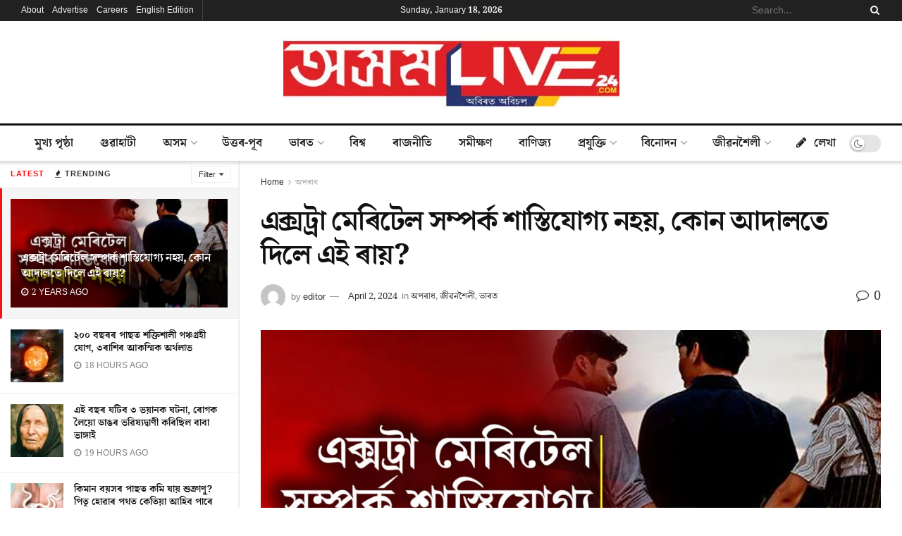

--- FILE ---
content_type: text/html; charset=UTF-8
request_url: https://asomlive24.com/rajasthan-high-court-ordered-extramarital-loving-relation-cannot-be-considered-a-punishable-offence/
body_size: 40491
content:
<!doctype html>
<!--[if lt IE 7]><html class="no-js lt-ie9 lt-ie8 lt-ie7" dir="ltr" lang="en-US"
prefix="og: https://ogp.me/ns#" > <![endif]-->
<!--[if IE 7]><html class="no-js lt-ie9 lt-ie8" dir="ltr" lang="en-US"
prefix="og: https://ogp.me/ns#" > <![endif]-->
<!--[if IE 8]><html class="no-js lt-ie9" dir="ltr" lang="en-US"
prefix="og: https://ogp.me/ns#" > <![endif]-->
<!--[if IE 9]><html class="no-js lt-ie10" dir="ltr" lang="en-US"
prefix="og: https://ogp.me/ns#" > <![endif]-->
<!--[if gt IE 8]><!--><html class="no-js" dir="ltr" lang="en-US"
prefix="og: https://ogp.me/ns#" > <!--<![endif]--><head><meta http-equiv="Content-Type" content="text/html; charset=UTF-8" /><meta name='viewport' content='width=device-width, initial-scale=1, user-scalable=yes' /><link rel="profile" href="http://gmpg.org/xfn/11" /><link rel="pingback" href="https://asomlive24.com/xmlrpc.php" /><title>এক্সট্ৰা মেৰিটেল সম্পৰ্ক শাস্তিযোগ্য নহয়, কোন আদালতে দিলে এই ৰায়? | Asom Live 24</title><meta name="robots" content="max-image-preview:large" /><meta name="google-site-verification" content="DqRB-Wo2BIUHiy8IG9Myl_0iMkmlaP4dPaHIWoSVNtw" /><meta name="keywords" content="asom live 24,assam live 24,axom live 24,axom live 24 digital,best assamese news channel,best news channel in assam,best news channel of assam,best news portal in assam,best news portal of assam,অপৰাধ,জীৱনশৈলী,ভাৰত" /><link rel="canonical" href="https://asomlive24.com/rajasthan-high-court-ordered-extramarital-loving-relation-cannot-be-considered-a-punishable-offence/" /><meta name="generator" content="All in One SEO (AIOSEO) 4.4.1" /><meta property="og:locale" content="en_US" /><meta property="og:site_name" content="Asom Live 24 | Ahead of Time, Always" /><meta property="og:type" content="article" /><meta property="og:title" content="এক্সট্ৰা মেৰিটেল সম্পৰ্ক শাস্তিযোগ্য নহয়, কোন আদালতে দিলে এই ৰায়? | Asom Live 24" /><meta property="og:url" content="https://asomlive24.com/rajasthan-high-court-ordered-extramarital-loving-relation-cannot-be-considered-a-punishable-offence/" /><meta property="og:image" content="https://asomlive24.com/wp-content/uploads/2024/04/extra-marital-affir.jpg" /><meta property="og:image:secure_url" content="https://asomlive24.com/wp-content/uploads/2024/04/extra-marital-affir.jpg" /><meta property="og:image:width" content="1280" /><meta property="og:image:height" content="720" /><meta property="article:published_time" content="2024-04-02T09:31:25+00:00" /><meta property="article:modified_time" content="2024-04-02T09:31:25+00:00" /><meta property="article:publisher" content="https://facebook.com/asomlive24" /><meta name="twitter:card" content="summary_large_image" /><meta name="twitter:site" content="@asomlive24" /><meta name="twitter:title" content="এক্সট্ৰা মেৰিটেল সম্পৰ্ক শাস্তিযোগ্য নহয়, কোন আদালতে দিলে এই ৰায়? | Asom Live 24" /><meta name="twitter:creator" content="@asomlive24" /><meta name="twitter:image" content="https://asomlive24.com/wp-content/uploads/2024/04/extra-marital-affir.jpg" /> <script type="application/ld+json" class="aioseo-schema">{"@context":"https:\/\/schema.org","@graph":[{"@type":"Article","@id":"https:\/\/asomlive24.com\/rajasthan-high-court-ordered-extramarital-loving-relation-cannot-be-considered-a-punishable-offence\/#article","name":"\u098f\u0995\u09cd\u09b8\u099f\u09cd\u09f0\u09be \u09ae\u09c7\u09f0\u09bf\u099f\u09c7\u09b2 \u09b8\u09ae\u09cd\u09aa\u09f0\u09cd\u0995 \u09b6\u09be\u09b8\u09cd\u09a4\u09bf\u09af\u09cb\u0997\u09cd\u09af \u09a8\u09b9\u09df, \u0995\u09cb\u09a8 \u0986\u09a6\u09be\u09b2\u09a4\u09c7 \u09a6\u09bf\u09b2\u09c7 \u098f\u0987 \u09f0\u09be\u09df? | Asom Live 24","headline":"\u098f\u0995\u09cd\u09b8\u099f\u09cd\u09f0\u09be \u09ae\u09c7\u09f0\u09bf\u099f\u09c7\u09b2 \u09b8\u09ae\u09cd\u09aa\u09f0\u09cd\u0995 \u09b6\u09be\u09b8\u09cd\u09a4\u09bf\u09af\u09cb\u0997\u09cd\u09af \u09a8\u09b9\u09df, \u0995\u09cb\u09a8 \u0986\u09a6\u09be\u09b2\u09a4\u09c7 \u09a6\u09bf\u09b2\u09c7 \u098f\u0987 \u09f0\u09be\u09df?","author":{"@id":"https:\/\/asomlive24.com\/author\/editor\/#author"},"publisher":{"@id":"https:\/\/asomlive24.com\/#organization"},"image":{"@type":"ImageObject","url":"https:\/\/asomlive24.com\/wp-content\/uploads\/2024\/04\/extra-marital-affir.jpg","width":1280,"height":720},"datePublished":"2024-04-02T09:31:25+05:30","dateModified":"2024-04-02T09:31:25+05:30","inLanguage":"en-US","mainEntityOfPage":{"@id":"https:\/\/asomlive24.com\/rajasthan-high-court-ordered-extramarital-loving-relation-cannot-be-considered-a-punishable-offence\/#webpage"},"isPartOf":{"@id":"https:\/\/asomlive24.com\/rajasthan-high-court-ordered-extramarital-loving-relation-cannot-be-considered-a-punishable-offence\/#webpage"},"articleSection":"\u0985\u09aa\u09f0\u09be\u09a7, \u099c\u09c0\u09f1\u09a8\u09b6\u09c8\u09b2\u09c0, \u09ad\u09be\u09f0\u09a4, asom live 24, assam live 24, axom live 24, axom live 24 digital, Best Assamese News Channel, best news channel in assam, Best news channel of assam, Best News Portal in Assam, Best News Portal of Assam"},{"@type":"BreadcrumbList","@id":"https:\/\/asomlive24.com\/rajasthan-high-court-ordered-extramarital-loving-relation-cannot-be-considered-a-punishable-offence\/#breadcrumblist","itemListElement":[{"@type":"ListItem","@id":"https:\/\/asomlive24.com\/#listItem","position":1,"item":{"@type":"WebPage","@id":"https:\/\/asomlive24.com\/","name":"Home","description":"Asom Live 24 is a multi-lingual news portal based in Guwahati, Assam. We bring you latest and fact based news from Assam, North East India, India and World.","url":"https:\/\/asomlive24.com\/"},"nextItem":"https:\/\/asomlive24.com\/rajasthan-high-court-ordered-extramarital-loving-relation-cannot-be-considered-a-punishable-offence\/#listItem"},{"@type":"ListItem","@id":"https:\/\/asomlive24.com\/rajasthan-high-court-ordered-extramarital-loving-relation-cannot-be-considered-a-punishable-offence\/#listItem","position":2,"item":{"@type":"WebPage","@id":"https:\/\/asomlive24.com\/rajasthan-high-court-ordered-extramarital-loving-relation-cannot-be-considered-a-punishable-offence\/","name":"\u098f\u0995\u09cd\u09b8\u099f\u09cd\u09f0\u09be \u09ae\u09c7\u09f0\u09bf\u099f\u09c7\u09b2 \u09b8\u09ae\u09cd\u09aa\u09f0\u09cd\u0995 \u09b6\u09be\u09b8\u09cd\u09a4\u09bf\u09af\u09cb\u0997\u09cd\u09af \u09a8\u09b9\u09df, \u0995\u09cb\u09a8 \u0986\u09a6\u09be\u09b2\u09a4\u09c7 \u09a6\u09bf\u09b2\u09c7 \u098f\u0987 \u09f0\u09be\u09df?","url":"https:\/\/asomlive24.com\/rajasthan-high-court-ordered-extramarital-loving-relation-cannot-be-considered-a-punishable-offence\/"},"previousItem":"https:\/\/asomlive24.com\/#listItem"}]},{"@type":"Organization","@id":"https:\/\/asomlive24.com\/#organization","name":"Assam Today","url":"https:\/\/asomlive24.com\/","sameAs":["https:\/\/facebook.com\/asomlive24","https:\/\/twitter.com\/asomlive24","https:\/\/instagram.com\/asomlive24","https:\/\/www.youtube.com\/channel\/UCtcUT3cRr6csO92A09oQXzQ"],"contactPoint":{"@type":"ContactPoint","telephone":"+917279835555","contactType":"Customer Support"}},{"@type":"Person","@id":"https:\/\/asomlive24.com\/author\/editor\/#author","url":"https:\/\/asomlive24.com\/author\/editor\/","name":"editor","image":{"@type":"ImageObject","@id":"https:\/\/asomlive24.com\/rajasthan-high-court-ordered-extramarital-loving-relation-cannot-be-considered-a-punishable-offence\/#authorImage","url":"https:\/\/secure.gravatar.com\/avatar\/ef8e254b2e71e9eaf89c94e7b9d7c18d9b2a938479ba7e9886c60778bf4b9b90?s=96&d=mm&r=g","width":96,"height":96,"caption":"editor"}},{"@type":"WebPage","@id":"https:\/\/asomlive24.com\/rajasthan-high-court-ordered-extramarital-loving-relation-cannot-be-considered-a-punishable-offence\/#webpage","url":"https:\/\/asomlive24.com\/rajasthan-high-court-ordered-extramarital-loving-relation-cannot-be-considered-a-punishable-offence\/","name":"\u098f\u0995\u09cd\u09b8\u099f\u09cd\u09f0\u09be \u09ae\u09c7\u09f0\u09bf\u099f\u09c7\u09b2 \u09b8\u09ae\u09cd\u09aa\u09f0\u09cd\u0995 \u09b6\u09be\u09b8\u09cd\u09a4\u09bf\u09af\u09cb\u0997\u09cd\u09af \u09a8\u09b9\u09df, \u0995\u09cb\u09a8 \u0986\u09a6\u09be\u09b2\u09a4\u09c7 \u09a6\u09bf\u09b2\u09c7 \u098f\u0987 \u09f0\u09be\u09df? | Asom Live 24","inLanguage":"en-US","isPartOf":{"@id":"https:\/\/asomlive24.com\/#website"},"breadcrumb":{"@id":"https:\/\/asomlive24.com\/rajasthan-high-court-ordered-extramarital-loving-relation-cannot-be-considered-a-punishable-offence\/#breadcrumblist"},"author":{"@id":"https:\/\/asomlive24.com\/author\/editor\/#author"},"creator":{"@id":"https:\/\/asomlive24.com\/author\/editor\/#author"},"image":{"@type":"ImageObject","url":"https:\/\/asomlive24.com\/wp-content\/uploads\/2024\/04\/extra-marital-affir.jpg","@id":"https:\/\/asomlive24.com\/#mainImage","width":1280,"height":720},"primaryImageOfPage":{"@id":"https:\/\/asomlive24.com\/rajasthan-high-court-ordered-extramarital-loving-relation-cannot-be-considered-a-punishable-offence\/#mainImage"},"datePublished":"2024-04-02T09:31:25+05:30","dateModified":"2024-04-02T09:31:25+05:30"},{"@type":"WebSite","@id":"https:\/\/asomlive24.com\/#website","url":"https:\/\/asomlive24.com\/","name":"Asom Live 24","description":"Ahead of Time, Always","inLanguage":"en-US","publisher":{"@id":"https:\/\/asomlive24.com\/#organization"}}]}</script> <script type="text/javascript" >window.ga=window.ga||function(){(ga.q=ga.q||[]).push(arguments)};ga.l=+new Date;
			ga('create', "UA-170200461-1", { 'cookieDomain': 'asomlive24.com' } );
			ga('send', 'pageview');</script> <script async src="https://www.google-analytics.com/analytics.js"></script> <meta property="og:type" content="article"><meta property="og:title" content=""><meta property="og:site_name" content="Asom Live 24"><meta property="og:description" content=""><meta property="og:url" content="https://asomlive24.com/rajasthan-high-court-ordered-extramarital-loving-relation-cannot-be-considered-a-punishable-offence/"><meta property="og:locale" content="en_US"><meta property="og:image" content="https://asomlive24.com/wp-content/uploads/2024/04/extra-marital-affir.jpg"><meta property="og:image:height" content="720"><meta property="og:image:width" content="1280"><meta property="article:published_time" content="2024-04-02T09:31:25+00:00"><meta property="article:modified_time" content="2024-04-02T09:31:25+00:00"><meta property="article:section" content="অপৰাধ"><meta property="article:tag" content="asom live 24"><meta property="article:tag" content="assam live 24"><meta property="article:tag" content="axom live 24"><meta property="article:tag" content="axom live 24 digital"><meta property="article:tag" content="Best Assamese News Channel"><meta property="article:tag" content="best news channel in assam"><meta property="article:tag" content="Best news channel of assam"><meta property="article:tag" content="Best News Portal in Assam"><meta property="article:tag" content="Best News Portal of Assam"><meta name="twitter:card" content="summary_large_image"><meta name="twitter:title" content="এক্সট্ৰা মেৰিটেল সম্পৰ্ক শাস্তিযোগ্য নহয়, কোন আদালতে দিলে এই ৰায়?"><meta name="twitter:description" content="অসম লাইভ২৪ঃ বিবাহিত সম্পৰ্কৰ বাহিৰত দু’জন প্ৰাপ্তবয়স্ক ব্যক্তিয়ে স্বেচ্ছাৰে যৌন সম্পৰ্ক স্থাপন কৰিলে সেয়া শাস্তিযোগ্য অপৰাধ বুলি গণ্য কৰা নহ’ব।"><meta name="twitter:url" content="https://asomlive24.com/rajasthan-high-court-ordered-extramarital-loving-relation-cannot-be-considered-a-punishable-offence/"><meta name="twitter:site" content=""><meta name="twitter:image:src" content="https://asomlive24.com/wp-content/uploads/2024/04/extra-marital-affir.jpg"><meta name="twitter:image:width" content="1280"><meta name="twitter:image:height" content="720"> <script type="text/javascript">var jnews_ajax_url = '/?ajax-request=jnews'</script> <link rel="alternate" type="application/rss+xml" title="Asom Live 24 &raquo; Feed" href="https://asomlive24.com/feed/" /><link rel="alternate" type="application/rss+xml" title="Asom Live 24 &raquo; Comments Feed" href="https://asomlive24.com/comments/feed/" /><link rel="alternate" type="application/rss+xml" title="Asom Live 24 &raquo; এক্সট্ৰা মেৰিটেল সম্পৰ্ক শাস্তিযোগ্য নহয়, কোন আদালতে দিলে এই ৰায়? Comments Feed" href="https://asomlive24.com/rajasthan-high-court-ordered-extramarital-loving-relation-cannot-be-considered-a-punishable-offence/feed/" /><link rel="alternate" title="oEmbed (JSON)" type="application/json+oembed" href="https://asomlive24.com/wp-json/oembed/1.0/embed?url=https%3A%2F%2Fasomlive24.com%2Frajasthan-high-court-ordered-extramarital-loving-relation-cannot-be-considered-a-punishable-offence%2F" /><link rel="alternate" title="oEmbed (XML)" type="text/xml+oembed" href="https://asomlive24.com/wp-json/oembed/1.0/embed?url=https%3A%2F%2Fasomlive24.com%2Frajasthan-high-court-ordered-extramarital-loving-relation-cannot-be-considered-a-punishable-offence%2F&#038;format=xml" /><style id='wp-img-auto-sizes-contain-inline-css' type='text/css'>img:is([sizes=auto i],[sizes^="auto," i]){contain-intrinsic-size:3000px 1500px}
/*# sourceURL=wp-img-auto-sizes-contain-inline-css */</style><link data-optimized="2" rel="stylesheet" href="https://asomlive24.com/wp-content/litespeed/css/a31976d94cda8dadbcc51acc1fb9cccb.css?ver=d2628" /><style id='global-styles-inline-css' type='text/css'>:root{--wp--preset--aspect-ratio--square: 1;--wp--preset--aspect-ratio--4-3: 4/3;--wp--preset--aspect-ratio--3-4: 3/4;--wp--preset--aspect-ratio--3-2: 3/2;--wp--preset--aspect-ratio--2-3: 2/3;--wp--preset--aspect-ratio--16-9: 16/9;--wp--preset--aspect-ratio--9-16: 9/16;--wp--preset--color--black: #000000;--wp--preset--color--cyan-bluish-gray: #abb8c3;--wp--preset--color--white: #ffffff;--wp--preset--color--pale-pink: #f78da7;--wp--preset--color--vivid-red: #cf2e2e;--wp--preset--color--luminous-vivid-orange: #ff6900;--wp--preset--color--luminous-vivid-amber: #fcb900;--wp--preset--color--light-green-cyan: #7bdcb5;--wp--preset--color--vivid-green-cyan: #00d084;--wp--preset--color--pale-cyan-blue: #8ed1fc;--wp--preset--color--vivid-cyan-blue: #0693e3;--wp--preset--color--vivid-purple: #9b51e0;--wp--preset--gradient--vivid-cyan-blue-to-vivid-purple: linear-gradient(135deg,rgb(6,147,227) 0%,rgb(155,81,224) 100%);--wp--preset--gradient--light-green-cyan-to-vivid-green-cyan: linear-gradient(135deg,rgb(122,220,180) 0%,rgb(0,208,130) 100%);--wp--preset--gradient--luminous-vivid-amber-to-luminous-vivid-orange: linear-gradient(135deg,rgb(252,185,0) 0%,rgb(255,105,0) 100%);--wp--preset--gradient--luminous-vivid-orange-to-vivid-red: linear-gradient(135deg,rgb(255,105,0) 0%,rgb(207,46,46) 100%);--wp--preset--gradient--very-light-gray-to-cyan-bluish-gray: linear-gradient(135deg,rgb(238,238,238) 0%,rgb(169,184,195) 100%);--wp--preset--gradient--cool-to-warm-spectrum: linear-gradient(135deg,rgb(74,234,220) 0%,rgb(151,120,209) 20%,rgb(207,42,186) 40%,rgb(238,44,130) 60%,rgb(251,105,98) 80%,rgb(254,248,76) 100%);--wp--preset--gradient--blush-light-purple: linear-gradient(135deg,rgb(255,206,236) 0%,rgb(152,150,240) 100%);--wp--preset--gradient--blush-bordeaux: linear-gradient(135deg,rgb(254,205,165) 0%,rgb(254,45,45) 50%,rgb(107,0,62) 100%);--wp--preset--gradient--luminous-dusk: linear-gradient(135deg,rgb(255,203,112) 0%,rgb(199,81,192) 50%,rgb(65,88,208) 100%);--wp--preset--gradient--pale-ocean: linear-gradient(135deg,rgb(255,245,203) 0%,rgb(182,227,212) 50%,rgb(51,167,181) 100%);--wp--preset--gradient--electric-grass: linear-gradient(135deg,rgb(202,248,128) 0%,rgb(113,206,126) 100%);--wp--preset--gradient--midnight: linear-gradient(135deg,rgb(2,3,129) 0%,rgb(40,116,252) 100%);--wp--preset--font-size--small: 13px;--wp--preset--font-size--medium: 20px;--wp--preset--font-size--large: 36px;--wp--preset--font-size--x-large: 42px;--wp--preset--spacing--20: 0.44rem;--wp--preset--spacing--30: 0.67rem;--wp--preset--spacing--40: 1rem;--wp--preset--spacing--50: 1.5rem;--wp--preset--spacing--60: 2.25rem;--wp--preset--spacing--70: 3.38rem;--wp--preset--spacing--80: 5.06rem;--wp--preset--shadow--natural: 6px 6px 9px rgba(0, 0, 0, 0.2);--wp--preset--shadow--deep: 12px 12px 50px rgba(0, 0, 0, 0.4);--wp--preset--shadow--sharp: 6px 6px 0px rgba(0, 0, 0, 0.2);--wp--preset--shadow--outlined: 6px 6px 0px -3px rgb(255, 255, 255), 6px 6px rgb(0, 0, 0);--wp--preset--shadow--crisp: 6px 6px 0px rgb(0, 0, 0);}:where(.is-layout-flex){gap: 0.5em;}:where(.is-layout-grid){gap: 0.5em;}body .is-layout-flex{display: flex;}.is-layout-flex{flex-wrap: wrap;align-items: center;}.is-layout-flex > :is(*, div){margin: 0;}body .is-layout-grid{display: grid;}.is-layout-grid > :is(*, div){margin: 0;}:where(.wp-block-columns.is-layout-flex){gap: 2em;}:where(.wp-block-columns.is-layout-grid){gap: 2em;}:where(.wp-block-post-template.is-layout-flex){gap: 1.25em;}:where(.wp-block-post-template.is-layout-grid){gap: 1.25em;}.has-black-color{color: var(--wp--preset--color--black) !important;}.has-cyan-bluish-gray-color{color: var(--wp--preset--color--cyan-bluish-gray) !important;}.has-white-color{color: var(--wp--preset--color--white) !important;}.has-pale-pink-color{color: var(--wp--preset--color--pale-pink) !important;}.has-vivid-red-color{color: var(--wp--preset--color--vivid-red) !important;}.has-luminous-vivid-orange-color{color: var(--wp--preset--color--luminous-vivid-orange) !important;}.has-luminous-vivid-amber-color{color: var(--wp--preset--color--luminous-vivid-amber) !important;}.has-light-green-cyan-color{color: var(--wp--preset--color--light-green-cyan) !important;}.has-vivid-green-cyan-color{color: var(--wp--preset--color--vivid-green-cyan) !important;}.has-pale-cyan-blue-color{color: var(--wp--preset--color--pale-cyan-blue) !important;}.has-vivid-cyan-blue-color{color: var(--wp--preset--color--vivid-cyan-blue) !important;}.has-vivid-purple-color{color: var(--wp--preset--color--vivid-purple) !important;}.has-black-background-color{background-color: var(--wp--preset--color--black) !important;}.has-cyan-bluish-gray-background-color{background-color: var(--wp--preset--color--cyan-bluish-gray) !important;}.has-white-background-color{background-color: var(--wp--preset--color--white) !important;}.has-pale-pink-background-color{background-color: var(--wp--preset--color--pale-pink) !important;}.has-vivid-red-background-color{background-color: var(--wp--preset--color--vivid-red) !important;}.has-luminous-vivid-orange-background-color{background-color: var(--wp--preset--color--luminous-vivid-orange) !important;}.has-luminous-vivid-amber-background-color{background-color: var(--wp--preset--color--luminous-vivid-amber) !important;}.has-light-green-cyan-background-color{background-color: var(--wp--preset--color--light-green-cyan) !important;}.has-vivid-green-cyan-background-color{background-color: var(--wp--preset--color--vivid-green-cyan) !important;}.has-pale-cyan-blue-background-color{background-color: var(--wp--preset--color--pale-cyan-blue) !important;}.has-vivid-cyan-blue-background-color{background-color: var(--wp--preset--color--vivid-cyan-blue) !important;}.has-vivid-purple-background-color{background-color: var(--wp--preset--color--vivid-purple) !important;}.has-black-border-color{border-color: var(--wp--preset--color--black) !important;}.has-cyan-bluish-gray-border-color{border-color: var(--wp--preset--color--cyan-bluish-gray) !important;}.has-white-border-color{border-color: var(--wp--preset--color--white) !important;}.has-pale-pink-border-color{border-color: var(--wp--preset--color--pale-pink) !important;}.has-vivid-red-border-color{border-color: var(--wp--preset--color--vivid-red) !important;}.has-luminous-vivid-orange-border-color{border-color: var(--wp--preset--color--luminous-vivid-orange) !important;}.has-luminous-vivid-amber-border-color{border-color: var(--wp--preset--color--luminous-vivid-amber) !important;}.has-light-green-cyan-border-color{border-color: var(--wp--preset--color--light-green-cyan) !important;}.has-vivid-green-cyan-border-color{border-color: var(--wp--preset--color--vivid-green-cyan) !important;}.has-pale-cyan-blue-border-color{border-color: var(--wp--preset--color--pale-cyan-blue) !important;}.has-vivid-cyan-blue-border-color{border-color: var(--wp--preset--color--vivid-cyan-blue) !important;}.has-vivid-purple-border-color{border-color: var(--wp--preset--color--vivid-purple) !important;}.has-vivid-cyan-blue-to-vivid-purple-gradient-background{background: var(--wp--preset--gradient--vivid-cyan-blue-to-vivid-purple) !important;}.has-light-green-cyan-to-vivid-green-cyan-gradient-background{background: var(--wp--preset--gradient--light-green-cyan-to-vivid-green-cyan) !important;}.has-luminous-vivid-amber-to-luminous-vivid-orange-gradient-background{background: var(--wp--preset--gradient--luminous-vivid-amber-to-luminous-vivid-orange) !important;}.has-luminous-vivid-orange-to-vivid-red-gradient-background{background: var(--wp--preset--gradient--luminous-vivid-orange-to-vivid-red) !important;}.has-very-light-gray-to-cyan-bluish-gray-gradient-background{background: var(--wp--preset--gradient--very-light-gray-to-cyan-bluish-gray) !important;}.has-cool-to-warm-spectrum-gradient-background{background: var(--wp--preset--gradient--cool-to-warm-spectrum) !important;}.has-blush-light-purple-gradient-background{background: var(--wp--preset--gradient--blush-light-purple) !important;}.has-blush-bordeaux-gradient-background{background: var(--wp--preset--gradient--blush-bordeaux) !important;}.has-luminous-dusk-gradient-background{background: var(--wp--preset--gradient--luminous-dusk) !important;}.has-pale-ocean-gradient-background{background: var(--wp--preset--gradient--pale-ocean) !important;}.has-electric-grass-gradient-background{background: var(--wp--preset--gradient--electric-grass) !important;}.has-midnight-gradient-background{background: var(--wp--preset--gradient--midnight) !important;}.has-small-font-size{font-size: var(--wp--preset--font-size--small) !important;}.has-medium-font-size{font-size: var(--wp--preset--font-size--medium) !important;}.has-large-font-size{font-size: var(--wp--preset--font-size--large) !important;}.has-x-large-font-size{font-size: var(--wp--preset--font-size--x-large) !important;}
/*# sourceURL=global-styles-inline-css */</style><style id='classic-theme-styles-inline-css' type='text/css'>/*! This file is auto-generated */
.wp-block-button__link{color:#fff;background-color:#32373c;border-radius:9999px;box-shadow:none;text-decoration:none;padding:calc(.667em + 2px) calc(1.333em + 2px);font-size:1.125em}.wp-block-file__button{background:#32373c;color:#fff;text-decoration:none}
/*# sourceURL=/wp-includes/css/classic-themes.min.css */</style> <script type="text/javascript" src="https://asomlive24.com/wp-includes/js/jquery/jquery.min.js?ver=3.7.1" id="jquery-core-js"></script> <script data-optimized="1" type="text/javascript" src="https://asomlive24.com/wp-content/litespeed/js/81943e711517157d415beddf7f43b03b.js?ver=e2771" id="jquery-migrate-js"></script> <link rel="https://api.w.org/" href="https://asomlive24.com/wp-json/" /><link rel="alternate" title="JSON" type="application/json" href="https://asomlive24.com/wp-json/wp/v2/posts/39585" /><link rel="EditURI" type="application/rsd+xml" title="RSD" href="https://asomlive24.com/xmlrpc.php?rsd" /><meta name="generator" content="WordPress 6.9" /><link rel='shortlink' href='https://asomlive24.com/?p=39585' /> <script data-ad-client="ca-pub-7971153010980180" async src="https://pagead2.googlesyndication.com/pagead/js/adsbygoogle.js"></script><meta name="facebook-domain-verification" content="qd8v2jrlng1x2m1nyfarusw9vkt0n0" /> <script type="text/javascript">function disableselect(e) {
		 return false;
		 }

		 function reEnable() {
		 return true;
		 }

		 document.onselectstart = new Function("return false");

		 if (window.sidebar) {
		 document.onmousedown = disableselect;
		 document.onclick = reEnable;
		 }

		 document.addEventListener('contextmenu', event => event.preventDefault());</script> <meta name="generator" content="Powered by WPBakery Page Builder - drag and drop page builder for WordPress."/> <script type='application/ld+json'>{"@context":"http:\/\/schema.org","@type":"Organization","@id":"https:\/\/asomlive24.com\/#organization","url":"https:\/\/asomlive24.com\/","name":"","logo":{"@type":"ImageObject","url":""},"sameAs":["https:\/\/www.facebook.com\/asomlive24\/","https:\/\/twitter.com\/asomlive24","https:\/\/www.youtube.com\/channel\/UCtcUT3cRr6csO92A09oQXzQ","#"]}</script> <script type='application/ld+json'>{"@context":"http:\/\/schema.org","@type":"WebSite","@id":"https:\/\/asomlive24.com\/#website","url":"https:\/\/asomlive24.com\/","name":"","potentialAction":{"@type":"SearchAction","target":"https:\/\/asomlive24.com\/?s={search_term_string}","query-input":"required name=search_term_string"}}</script> <link rel="icon" href="https://asomlive24.com/wp-content/uploads/2020/09/cropped-icon-32x32.png" sizes="32x32" /><link rel="icon" href="https://asomlive24.com/wp-content/uploads/2020/09/cropped-icon-192x192.png" sizes="192x192" /><link rel="apple-touch-icon" href="https://asomlive24.com/wp-content/uploads/2020/09/cropped-icon-180x180.png" /><meta name="msapplication-TileImage" content="https://asomlive24.com/wp-content/uploads/2020/09/cropped-icon-270x270.png" /><style id="jeg_dynamic_css" type="text/css" data-type="jeg_custom-css">@font-face { font-family: 'Noto Serif Bengali'; src: url('https://asomlive24.com/wp-content/uploads/2020/06/NotoSerifBengali.eot#iefix') format('embedded-opentype'),url('https://asomlive24.com/wp-content/uploads/2020/06/NotoSerifBengali.woff') format('woff'),url('https://asomlive24.com/wp-content/uploads/2020/06/NotoSerifBengali.ttf') format('truetype'),url('https://asomlive24.com/wp-content/uploads/2020/06/NotoSerifBengali.svg') format('svg') ; font-weight: 500; font-style: normal; }  @font-face { font-family: 'Noto Serif Bengali Bold'; src: url('https://asomlive24.com/wp-content/uploads/2020/06/NotoSerifBengali-Bold.eot#iefix') format('embedded-opentype'),url('https://asomlive24.com/wp-content/uploads/2020/06/NotoSerifBengali-Bold.woff') format('woff'),url('https://asomlive24.com/wp-content/uploads/2020/06/NotoSerifBengali-Bold.ttf') format('truetype'),url('https://asomlive24.com/wp-content/uploads/2020/06/NotoSerifBengali-Bold.svg') format('svg') ; font-weight: 700; font-style: normal; } .jeg_top_weather { background : ; } .jeg_top_weather > .jeg_weather_temp, .jeg_midbar .jeg_top_weather > .jeg_weather_temp > .jeg_weather_unit, .jeg_top_weather > .jeg_weather_location { color : ; } .jeg_top_weather .jeg_weather_condition .jeg_weather_icon { color : ; } .jeg_top_weather .jeg_weather_item { background : ; } .jeg_top_weather .jeg_weather_item .jeg_weather_temp:hover, .jeg_weather_widget .jeg_weather_item:hover { background : ; } .jeg_top_weather .jeg_weather_item .jeg_weather_temp .jeg_weather_icon { color : ; border-color : ; } .jeg_top_weather .jeg_weather_item .jeg_weather_temp .jeg_weather_value, .jeg_top_weather .jeg_weather_item .jeg_weather_temp .jeg_weather_unit { color : ; } .jeg_top_weather .jeg_weather_item .jeg_weather_temp .jeg_weather_day { color : ; } .jeg_container, .jeg_content, .jeg_boxed .jeg_main .jeg_container, .jeg_autoload_separator { background-color : ; } .post-ajax-overlay { background : ; } body,.newsfeed_carousel.owl-carousel .owl-nav div,.jeg_filter_button,.owl-carousel .owl-nav div,.jeg_readmore,.jeg_hero_style_7 .jeg_post_meta a,.widget_calendar thead th,.widget_calendar tfoot a,.jeg_socialcounter a,.entry-header .jeg_meta_like a,.entry-header .jeg_meta_comment a,.entry-content tbody tr:hover,.entry-content th,.jeg_splitpost_nav li:hover a,#breadcrumbs a,.jeg_author_socials a:hover,.jeg_footer_content a,.jeg_footer_bottom a,.jeg_cartcontent,.woocommerce .woocommerce-breadcrumb a { color : #333333; } a,.jeg_menu_style_5 > li > a:hover,.jeg_menu_style_5 > li.sfHover > a,.jeg_menu_style_5 > li.current-menu-item > a,.jeg_menu_style_5 > li.current-menu-ancestor > a,.jeg_navbar .jeg_menu:not(.jeg_main_menu) > li > a:hover,.jeg_midbar .jeg_menu:not(.jeg_main_menu) > li > a:hover,.jeg_side_tabs li.active,.jeg_block_heading_5 strong,.jeg_block_heading_6 strong,.jeg_block_heading_7 strong,.jeg_block_heading_8 strong,.jeg_subcat_list li a:hover,.jeg_subcat_list li button:hover,.jeg_pl_lg_7 .jeg_thumb .jeg_post_category a,.jeg_pl_xs_2:before,.jeg_pl_xs_4 .jeg_postblock_content:before,.jeg_postblock .jeg_post_title a:hover,.jeg_hero_style_6 .jeg_post_title a:hover,.jeg_sidefeed .jeg_pl_xs_3 .jeg_post_title a:hover,.widget_jnews_popular .jeg_post_title a:hover,.jeg_meta_author a,.widget_archive li a:hover,.widget_pages li a:hover,.widget_meta li a:hover,.widget_recent_entries li a:hover,.widget_rss li a:hover,.widget_rss cite,.widget_categories li a:hover,.widget_categories li.current-cat > a,#breadcrumbs a:hover,.jeg_share_count .counts,.commentlist .bypostauthor > .comment-body > .comment-author > .fn,span.required,.jeg_review_title,.bestprice .price,.authorlink a:hover,.jeg_vertical_playlist .jeg_video_playlist_play_icon,.jeg_vertical_playlist .jeg_video_playlist_item.active .jeg_video_playlist_thumbnail:before,.jeg_horizontal_playlist .jeg_video_playlist_play,.woocommerce li.product .pricegroup .button,.widget_display_forums li a:hover,.widget_display_topics li:before,.widget_display_replies li:before,.widget_display_views li:before,.bbp-breadcrumb a:hover,.jeg_mobile_menu li.sfHover > a,.jeg_mobile_menu li a:hover,.split-template-6 .pagenum { color : #f71313; } .jeg_menu_style_1 > li > a:before,.jeg_menu_style_2 > li > a:before,.jeg_menu_style_3 > li > a:before,.jeg_side_toggle,.jeg_slide_caption .jeg_post_category a,.jeg_slider_type_1 .owl-nav .owl-next,.jeg_block_heading_1 .jeg_block_title span,.jeg_block_heading_2 .jeg_block_title span,.jeg_block_heading_3,.jeg_block_heading_4 .jeg_block_title span,.jeg_block_heading_6:after,.jeg_pl_lg_box .jeg_post_category a,.jeg_pl_md_box .jeg_post_category a,.jeg_readmore:hover,.jeg_thumb .jeg_post_category a,.jeg_block_loadmore a:hover, .jeg_postblock.alt .jeg_block_loadmore a:hover,.jeg_block_loadmore a.active,.jeg_postblock_carousel_2 .jeg_post_category a,.jeg_heroblock .jeg_post_category a,.jeg_pagenav_1 .page_number.active,.jeg_pagenav_1 .page_number.active:hover,input[type="submit"],.btn,.button,.widget_tag_cloud a:hover,.popularpost_item:hover .jeg_post_title a:before,.jeg_splitpost_4 .page_nav,.jeg_splitpost_5 .page_nav,.jeg_post_via a:hover,.jeg_post_source a:hover,.jeg_post_tags a:hover,.comment-reply-title small a:before,.comment-reply-title small a:after,.jeg_storelist .productlink,.authorlink li.active a:before,.jeg_footer.dark .socials_widget:not(.nobg) a:hover .fa,.jeg_breakingnews_title,.jeg_overlay_slider_bottom.owl-carousel .owl-nav div,.jeg_overlay_slider_bottom.owl-carousel .owl-nav div:hover,.jeg_vertical_playlist .jeg_video_playlist_current,.woocommerce span.onsale,.woocommerce #respond input#submit:hover,.woocommerce a.button:hover,.woocommerce button.button:hover,.woocommerce input.button:hover,.woocommerce #respond input#submit.alt,.woocommerce a.button.alt,.woocommerce button.button.alt,.woocommerce input.button.alt,.jeg_popup_post .caption,.jeg_footer.dark input[type="submit"],.jeg_footer.dark .btn,.jeg_footer.dark .button,.footer_widget.widget_tag_cloud a:hover, .jeg_inner_content .content-inner .jeg_post_category a:hover, #buddypress .standard-form button, #buddypress a.button, #buddypress input[type="submit"], #buddypress input[type="button"], #buddypress input[type="reset"], #buddypress ul.button-nav li a, #buddypress .generic-button a, #buddypress .generic-button button, #buddypress .comment-reply-link, #buddypress a.bp-title-button, #buddypress.buddypress-wrap .members-list li .user-update .activity-read-more a, div#buddypress .standard-form button:hover,div#buddypress a.button:hover,div#buddypress input[type="submit"]:hover,div#buddypress input[type="button"]:hover,div#buddypress input[type="reset"]:hover,div#buddypress ul.button-nav li a:hover,div#buddypress .generic-button a:hover,div#buddypress .generic-button button:hover,div#buddypress .comment-reply-link:hover,div#buddypress a.bp-title-button:hover,div#buddypress.buddypress-wrap .members-list li .user-update .activity-read-more a:hover, #buddypress #item-nav .item-list-tabs ul li a:before, .jeg_inner_content .jeg_meta_container .follow-wrapper a { background-color : #f71313; } .jeg_block_heading_7 .jeg_block_title span, .jeg_readmore:hover, .jeg_block_loadmore a:hover, .jeg_block_loadmore a.active, .jeg_pagenav_1 .page_number.active, .jeg_pagenav_1 .page_number.active:hover, .jeg_pagenav_3 .page_number:hover, .jeg_prevnext_post a:hover h3, .jeg_overlay_slider .jeg_post_category, .jeg_sidefeed .jeg_post.active, .jeg_vertical_playlist.jeg_vertical_playlist .jeg_video_playlist_item.active .jeg_video_playlist_thumbnail img, .jeg_horizontal_playlist .jeg_video_playlist_item.active { border-color : #f71313; } .jeg_tabpost_nav li.active, .woocommerce div.product .woocommerce-tabs ul.tabs li.active { border-bottom-color : #f71313; } .jeg_post_meta .fa, .entry-header .jeg_post_meta .fa, .jeg_review_stars, .jeg_price_review_list { color : #174259; } .jeg_share_button.share-float.share-monocrhome a { background-color : #174259; } h1,h2,h3,h4,h5,h6,.jeg_post_title a,.entry-header .jeg_post_title,.jeg_hero_style_7 .jeg_post_title a,.jeg_block_title,.jeg_splitpost_bar .current_title,.jeg_video_playlist_title,.gallery-caption { color : #111111; } .split-template-9 .pagenum, .split-template-10 .pagenum, .split-template-11 .pagenum, .split-template-12 .pagenum, .split-template-13 .pagenum, .split-template-15 .pagenum, .split-template-18 .pagenum, .split-template-20 .pagenum, .split-template-19 .current_title span, .split-template-20 .current_title span { background-color : #111111; } .entry-content .content-inner p, .entry-content .content-inner span, .entry-content .intro-text { color : ; } .jeg_topbar .jeg_nav_row, .jeg_topbar .jeg_search_no_expand .jeg_search_input { line-height : 30px; } .jeg_topbar .jeg_nav_row, .jeg_topbar .jeg_nav_icon { height : 30px; } .jeg_topbar, .jeg_topbar.dark { color : ; border-top-width : 0px; } .jeg_topbar a, .jeg_topbar.dark a { color : ; } .jeg_midbar { height : 145px; background-image : url(""); } .jeg_midbar, .jeg_midbar.dark { background-color : ; border-bottom-width : px; border-bottom-color : ; color : ; } .jeg_midbar a, .jeg_midbar.dark a { color : ; } .jeg_header .jeg_bottombar.jeg_navbar,.jeg_bottombar .jeg_nav_icon { height : px; } .jeg_header .jeg_bottombar.jeg_navbar, .jeg_header .jeg_bottombar .jeg_main_menu:not(.jeg_menu_style_1) > li > a, .jeg_header .jeg_bottombar .jeg_menu_style_1 > li, .jeg_header .jeg_bottombar .jeg_menu:not(.jeg_main_menu) > li > a { line-height : px; } .jeg_header .jeg_bottombar.jeg_navbar_wrapper:not(.jeg_navbar_boxed), .jeg_header .jeg_bottombar.jeg_navbar_boxed .jeg_nav_row { background : ; } .jeg_header .jeg_navbar_menuborder .jeg_main_menu > li:not(:last-child), .jeg_header .jeg_navbar_menuborder .jeg_nav_item, .jeg_navbar_boxed .jeg_nav_row, .jeg_header .jeg_navbar_menuborder:not(.jeg_navbar_boxed) .jeg_nav_left .jeg_nav_item:first-child { border-color : ; } .jeg_header .jeg_bottombar, .jeg_header .jeg_bottombar.jeg_navbar_dark { color : ; } .jeg_header .jeg_bottombar a, .jeg_header .jeg_bottombar.jeg_navbar_dark a { color : ; } .jeg_header .jeg_bottombar a:hover, .jeg_header .jeg_bottombar.jeg_navbar_dark a:hover, .jeg_header .jeg_bottombar .jeg_menu:not(.jeg_main_menu) > li > a:hover { color : ; } .jeg_header .jeg_bottombar, .jeg_header .jeg_bottombar.jeg_navbar_dark, .jeg_bottombar.jeg_navbar_boxed .jeg_nav_row, .jeg_bottombar.jeg_navbar_dark.jeg_navbar_boxed .jeg_nav_row { border-top-width : 3px; border-bottom-width : px; } .jeg_header_wrapper .jeg_bottombar, .jeg_header_wrapper .jeg_bottombar.jeg_navbar_dark, .jeg_bottombar.jeg_navbar_boxed .jeg_nav_row, .jeg_bottombar.jeg_navbar_dark.jeg_navbar_boxed .jeg_nav_row { border-top-color : #111111; } .jeg_stickybar.jeg_navbar,.jeg_navbar .jeg_nav_icon { height : px; } .jeg_stickybar.jeg_navbar, .jeg_stickybar .jeg_main_menu:not(.jeg_menu_style_1) > li > a, .jeg_stickybar .jeg_menu_style_1 > li, .jeg_stickybar .jeg_menu:not(.jeg_main_menu) > li > a { line-height : px; } .jeg_header_sticky .jeg_navbar_wrapper:not(.jeg_navbar_boxed), .jeg_header_sticky .jeg_navbar_boxed .jeg_nav_row { background : ; } .jeg_header_sticky .jeg_navbar_menuborder .jeg_main_menu > li:not(:last-child), .jeg_header_sticky .jeg_navbar_menuborder .jeg_nav_item, .jeg_navbar_boxed .jeg_nav_row, .jeg_header_sticky .jeg_navbar_menuborder:not(.jeg_navbar_boxed) .jeg_nav_left .jeg_nav_item:first-child { border-color : ; } .jeg_stickybar, .jeg_stickybar.dark { color : ; border-bottom-width : 3px; } .jeg_stickybar a, .jeg_stickybar.dark a { color : ; } .jeg_stickybar, .jeg_stickybar.dark, .jeg_stickybar.jeg_navbar_boxed .jeg_nav_row { border-bottom-color : #111111; } .jeg_mobile_bottombar { height : 47px; line-height : 47px; } .jeg_mobile_midbar, .jeg_mobile_midbar.dark { color : ; border-top-width : px; border-top-color : ; } .jeg_mobile_midbar a, .jeg_mobile_midbar.dark a { color : ; } .jeg_header .socials_widget > a > i.fa:before { color : #aaaaaa; } .jeg_header .socials_widget > a > i.fa { background-color : ; } .jeg_aside_item.socials_widget > a > i.fa:before { color : #777777; } .jeg_top_date { color : ; background : ; } .jeg_header .jeg_button_1 .btn { background : #111111; color : ; border-color : ; } .jeg_header .jeg_button_1 .btn:hover { background : ; } .jeg_header .jeg_button_2 .btn { background : ; color : ; border-color : ; } .jeg_header .jeg_button_2 .btn:hover { background : ; } .jeg_header .jeg_button_3 .btn { background : ; color : ; border-color : ; } .jeg_header .jeg_button_3 .btn:hover { background : ; } .jeg_header .jeg_vertical_menu.jeg_vertical_menu_1 { border-top-width : px; border-top-color : ; } .jeg_header .jeg_vertical_menu.jeg_vertical_menu_1 a { border-top-color : ; } .jeg_header .jeg_vertical_menu.jeg_vertical_menu_2 { border-top-width : px; border-top-color : ; } .jeg_header .jeg_vertical_menu.jeg_vertical_menu_2 a { border-top-color : ; } .jeg_header .jeg_vertical_menu.jeg_vertical_menu_3 { border-top-width : px; border-top-color : ; } .jeg_header .jeg_vertical_menu.jeg_vertical_menu_3 a { border-top-color : ; } .jeg_header .jeg_vertical_menu.jeg_vertical_menu_4 { border-top-width : px; border-top-color : ; } .jeg_header .jeg_vertical_menu.jeg_vertical_menu_4 a { border-top-color : ; } .jeg_lang_switcher { color : #ffffff; background : #020202; } .jeg_nav_icon .jeg_mobile_toggle.toggle_btn { color : ; } .jeg_navbar_mobile_wrapper .jeg_nav_item a.jeg_mobile_toggle, .jeg_navbar_mobile_wrapper .dark .jeg_nav_item a.jeg_mobile_toggle { color : ; } .cartdetail.woocommerce .jeg_carticon { color : ; } .cartdetail.woocommerce .cartlink { color : ; } .jeg_cart.cartdetail .jeg_cartcontent { background-color : ; } .cartdetail.woocommerce ul.cart_list li a, .cartdetail.woocommerce ul.product_list_widget li a, .cartdetail.woocommerce .widget_shopping_cart_content .total { color : ; } .cartdetail.woocommerce .cart_list .quantity, .cartdetail.woocommerce .product_list_widget .quantity { color : ; } .cartdetail.woocommerce .widget_shopping_cart_content .total { border-top-color : ; border-bottom-color : ; } .cartdetail.woocommerce .widget_shopping_cart_content .button { background-color : ; } .cartdetail.woocommerce a.button { color : ; } .cartdetail.woocommerce a.button:hover { background-color : ; color : ; } .jeg_cart_icon.woocommerce .jeg_carticon { color : ; } .jeg_cart_icon .jeg_cartcontent { background-color : ; } .jeg_cart_icon.woocommerce ul.cart_list li a, .jeg_cart_icon.woocommerce ul.product_list_widget li a, .jeg_cart_icon.woocommerce .widget_shopping_cart_content .total { color : ; } .jeg_cart_icon.woocommerce .cart_list .quantity, .jeg_cart_icon.woocommerce .product_list_widget .quantity { color : ; } .jeg_cart_icon.woocommerce .widget_shopping_cart_content .total { border-top-color : ; border-bottom-color : ; } .jeg_cart_icon.woocommerce .widget_shopping_cart_content .button { background-color : ; } .jeg_cart_icon.woocommerce a.button { color : ; } .jeg_cart_icon.woocommerce a.button:hover { background-color : ; color : ; } .jeg_nav_account, .jeg_navbar .jeg_nav_account .jeg_menu > li > a, .jeg_midbar .jeg_nav_account .jeg_menu > li > a { color : ; } .jeg_menu.jeg_accountlink li > ul { background-color : ; } .jeg_menu.jeg_accountlink li > ul, .jeg_menu.jeg_accountlink li > ul li > a, .jeg_menu.jeg_accountlink li > ul li:hover > a, .jeg_menu.jeg_accountlink li > ul li.sfHover > a { color : ; } .jeg_menu.jeg_accountlink li > ul li:hover > a, .jeg_menu.jeg_accountlink li > ul li.sfHover > a { background-color : ; } .jeg_menu.jeg_accountlink li > ul, .jeg_menu.jeg_accountlink li > ul li a { border-color : ; } .jeg_header .jeg_search_wrapper.search_icon .jeg_search_toggle { color : ; } .jeg_header .jeg_search_wrapper.jeg_search_popup_expand .jeg_search_form, .jeg_header .jeg_search_popup_expand .jeg_search_result { background : ; } .jeg_header .jeg_search_expanded .jeg_search_popup_expand .jeg_search_form:before { border-bottom-color : ; } .jeg_header .jeg_search_wrapper.jeg_search_popup_expand .jeg_search_form, .jeg_header .jeg_search_popup_expand .jeg_search_result, .jeg_header .jeg_search_popup_expand .jeg_search_result .search-noresult, .jeg_header .jeg_search_popup_expand .jeg_search_result .search-all-button { border-color : ; } .jeg_header .jeg_search_expanded .jeg_search_popup_expand .jeg_search_form:after { border-bottom-color : ; } .jeg_header .jeg_search_wrapper.jeg_search_popup_expand .jeg_search_form .jeg_search_input { background : ; border-color : ; } .jeg_header .jeg_search_popup_expand .jeg_search_form .jeg_search_button { color : ; } .jeg_header .jeg_search_wrapper.jeg_search_popup_expand .jeg_search_form .jeg_search_input, .jeg_header .jeg_search_popup_expand .jeg_search_result a, .jeg_header .jeg_search_popup_expand .jeg_search_result .search-link { color : ; } .jeg_header .jeg_search_popup_expand .jeg_search_form .jeg_search_input::-webkit-input-placeholder { color : ; } .jeg_header .jeg_search_popup_expand .jeg_search_form .jeg_search_input:-moz-placeholder { color : ; } .jeg_header .jeg_search_popup_expand .jeg_search_form .jeg_search_input::-moz-placeholder { color : ; } .jeg_header .jeg_search_popup_expand .jeg_search_form .jeg_search_input:-ms-input-placeholder { color : ; } .jeg_header .jeg_search_popup_expand .jeg_search_result { background-color : ; } .jeg_header .jeg_search_popup_expand .jeg_search_result, .jeg_header .jeg_search_popup_expand .jeg_search_result .search-link { border-color : ; } .jeg_header .jeg_search_popup_expand .jeg_search_result a, .jeg_header .jeg_search_popup_expand .jeg_search_result .search-link { color : ; } .jeg_header .jeg_search_expanded .jeg_search_modal_expand .jeg_search_toggle i, .jeg_header .jeg_search_expanded .jeg_search_modal_expand .jeg_search_button, .jeg_header .jeg_search_expanded .jeg_search_modal_expand .jeg_search_input { color : ; } .jeg_header .jeg_search_expanded .jeg_search_modal_expand .jeg_search_input { border-bottom-color : ; } .jeg_header .jeg_search_expanded .jeg_search_modal_expand .jeg_search_input::-webkit-input-placeholder { color : ; } .jeg_header .jeg_search_expanded .jeg_search_modal_expand .jeg_search_input:-moz-placeholder { color : ; } .jeg_header .jeg_search_expanded .jeg_search_modal_expand .jeg_search_input::-moz-placeholder { color : ; } .jeg_header .jeg_search_expanded .jeg_search_modal_expand .jeg_search_input:-ms-input-placeholder { color : ; } .jeg_header .jeg_search_expanded .jeg_search_modal_expand { background : ; } .jeg_navbar_mobile .jeg_search_wrapper .jeg_search_toggle, .jeg_navbar_mobile .dark .jeg_search_wrapper .jeg_search_toggle { color : ; } .jeg_navbar_mobile .jeg_search_popup_expand .jeg_search_form, .jeg_navbar_mobile .jeg_search_popup_expand .jeg_search_result { background : ; } .jeg_navbar_mobile .jeg_search_expanded .jeg_search_popup_expand .jeg_search_toggle:before { border-bottom-color : ; } .jeg_navbar_mobile .jeg_search_wrapper.jeg_search_popup_expand .jeg_search_form, .jeg_navbar_mobile .jeg_search_popup_expand .jeg_search_result, .jeg_navbar_mobile .jeg_search_popup_expand .jeg_search_result .search-noresult, .jeg_navbar_mobile .jeg_search_popup_expand .jeg_search_result .search-all-button { border-color : ; } .jeg_navbar_mobile .jeg_search_expanded .jeg_search_popup_expand .jeg_search_toggle:after { border-bottom-color : ; } .jeg_navbar_mobile .jeg_search_popup_expand .jeg_search_form .jeg_search_input { background : ; border-color : ; } .jeg_navbar_mobile .jeg_search_popup_expand .jeg_search_form .jeg_search_button { color : ; } .jeg_navbar_mobile .jeg_search_wrapper.jeg_search_popup_expand .jeg_search_form .jeg_search_input, .jeg_navbar_mobile .jeg_search_popup_expand .jeg_search_result a, .jeg_navbar_mobile .jeg_search_popup_expand .jeg_search_result .search-link { color : ; } .jeg_navbar_mobile .jeg_search_popup_expand .jeg_search_input::-webkit-input-placeholder { color : ; } .jeg_navbar_mobile .jeg_search_popup_expand .jeg_search_input:-moz-placeholder { color : ; } .jeg_navbar_mobile .jeg_search_popup_expand .jeg_search_input::-moz-placeholder { color : ; } .jeg_navbar_mobile .jeg_search_popup_expand .jeg_search_input:-ms-input-placeholder { color : ; } .jeg_nav_search { width : 34%; } .jeg_header .jeg_search_no_expand .jeg_search_form .jeg_search_input { background-color : ; border-color : ; } .jeg_header .jeg_search_no_expand .jeg_search_form button.jeg_search_button { color : ; } .jeg_header .jeg_search_wrapper.jeg_search_no_expand .jeg_search_form .jeg_search_input { color : ; } .jeg_header .jeg_search_no_expand .jeg_search_form .jeg_search_input::-webkit-input-placeholder { color : ; } .jeg_header .jeg_search_no_expand .jeg_search_form .jeg_search_input:-moz-placeholder { color : ; } .jeg_header .jeg_search_no_expand .jeg_search_form .jeg_search_input::-moz-placeholder { color : ; } .jeg_header .jeg_search_no_expand .jeg_search_form .jeg_search_input:-ms-input-placeholder { color : ; } .jeg_header .jeg_search_no_expand .jeg_search_result { background-color : ; } .jeg_header .jeg_search_no_expand .jeg_search_result, .jeg_header .jeg_search_no_expand .jeg_search_result .search-link { border-color : ; } .jeg_header .jeg_search_no_expand .jeg_search_result a, .jeg_header .jeg_search_no_expand .jeg_search_result .search-link { color : ; } #jeg_off_canvas .jeg_mobile_wrapper .jeg_search_result { background-color : ; } #jeg_off_canvas .jeg_search_result.with_result .search-all-button { border-color : ; } #jeg_off_canvas .jeg_mobile_wrapper .jeg_search_result a,#jeg_off_canvas .jeg_mobile_wrapper .jeg_search_result .search-link { color : ; } .jeg_menu_style_1 > li > a:before, .jeg_menu_style_2 > li > a:before, .jeg_menu_style_3 > li > a:before { background : ; } .jeg_header .jeg_menu_style_4 > li > a:hover, .jeg_header .jeg_menu_style_4 > li.sfHover > a, .jeg_header .jeg_menu_style_4 > li.current-menu-item > a, .jeg_header .jeg_menu_style_4 > li.current-menu-ancestor > a, .jeg_navbar_dark .jeg_menu_style_4 > li > a:hover, .jeg_navbar_dark .jeg_menu_style_4 > li.sfHover > a, .jeg_navbar_dark .jeg_menu_style_4 > li.current-menu-item > a, .jeg_navbar_dark .jeg_menu_style_4 > li.current-menu-ancestor > a { background : #e2e2e2; } .jeg_navbar_wrapper .sf-arrows .sf-with-ul:after { color : ; } .jeg_navbar_wrapper .jeg_menu li > ul { background : ; } .jeg_navbar_wrapper .jeg_menu li > ul li > a { color : ; } .jeg_navbar_wrapper .jeg_menu li > ul li:hover > a, .jeg_navbar_wrapper .jeg_menu li > ul li.sfHover > a, .jeg_navbar_wrapper .jeg_menu li > ul li.current-menu-item > a, .jeg_navbar_wrapper .jeg_menu li > ul li.current-menu-ancestor > a { background : ; } .jeg_header .jeg_navbar_wrapper .jeg_menu li > ul li:hover > a, .jeg_header .jeg_navbar_wrapper .jeg_menu li > ul li.sfHover > a, .jeg_header .jeg_navbar_wrapper .jeg_menu li > ul li.current-menu-item > a, .jeg_header .jeg_navbar_wrapper .jeg_menu li > ul li.current-menu-ancestor > a, .jeg_header .jeg_navbar_wrapper .jeg_menu li > ul li:hover > .sf-with-ul:after, .jeg_header .jeg_navbar_wrapper .jeg_menu li > ul li.sfHover > .sf-with-ul:after, .jeg_header .jeg_navbar_wrapper .jeg_menu li > ul li.current-menu-item > .sf-with-ul:after, .jeg_header .jeg_navbar_wrapper .jeg_menu li > ul li.current-menu-ancestor > .sf-with-ul:after { color : ; } .jeg_navbar_wrapper .jeg_menu li > ul li a { border-color : ; } .jeg_megamenu .sub-menu .jeg_newsfeed_subcat { background-color : ; border-right-color : ; } .jeg_megamenu .sub-menu .jeg_newsfeed_subcat li.active { border-color : ; background-color : ; } .jeg_navbar_wrapper .jeg_megamenu .sub-menu .jeg_newsfeed_subcat li a { color : ; } .jeg_megamenu .sub-menu .jeg_newsfeed_subcat li.active a { color : ; } .jeg_megamenu .sub-menu { background-color : ; } .jeg_megamenu .sub-menu .newsfeed_overlay { background-color : ; } .jeg_megamenu .sub-menu .newsfeed_overlay .jeg_preloader span { background-color : ; } .jeg_megamenu .sub-menu .jeg_newsfeed_list .jeg_newsfeed_item .jeg_post_title a { color : ; } .jeg_newsfeed_tags h3 { color : ; } .jeg_navbar_wrapper .jeg_newsfeed_tags li a { color : ; } .jeg_newsfeed_tags { border-left-color : ; } .jeg_megamenu .sub-menu .jeg_newsfeed_list .newsfeed_carousel.owl-carousel .owl-nav div { color : ; background-color : ; border-color : ; } .jeg_megamenu .sub-menu .jeg_newsfeed_list .newsfeed_carousel.owl-carousel .owl-nav div:hover { color : ; background-color : ; border-color : ; } .jeg_megamenu .sub-menu .jeg_newsfeed_list .newsfeed_carousel.owl-carousel .owl-nav div.disabled { color : ; background-color : ; border-color : ; } .jnews .jeg_header .jeg_menu.jeg_top_menu > li > a { color : ; } .jnews .jeg_header .jeg_menu.jeg_top_menu > li a:hover { color : ; } .jnews .jeg_top_menu.sf-arrows .sf-with-ul:after { color : ; } .jnews .jeg_menu.jeg_top_menu li > ul { background-color : ; } .jnews .jeg_menu.jeg_top_menu li > ul, .jnews .jeg_menu.jeg_top_menu li > ul li > a, .jnews .jeg_menu.jeg_top_menu li > ul li:hover > a, .jnews .jeg_menu.jeg_top_menu li > ul li.sfHover > a { color : ; } .jnews .jeg_menu.jeg_top_menu li > ul li:hover > a, .jnews .jeg_menu.jeg_top_menu li > ul li.sfHover > a { background-color : ; } .jnews .jeg_menu.jeg_top_menu li > ul, .jnews .jeg_menu.jeg_top_menu li > ul li a { border-color : ; } .jeg_mobile_wrapper .nav_wrap:before { background : ; } .jeg_mobile_wrapper { background-image : url(""); } .jeg_footer_content,.jeg_footer.dark .jeg_footer_content { background-color : ; color : ; } .jeg_footer .jeg_footer_heading h3,.jeg_footer.dark .jeg_footer_heading h3,.jeg_footer .widget h2,.jeg_footer .footer_dark .widget h2 { color : #000000; } .jeg_footer .jeg_footer_content a, .jeg_footer.dark .jeg_footer_content a { color : ; } .jeg_footer .jeg_footer_content a:hover,.jeg_footer.dark .jeg_footer_content a:hover { color : ; } .jeg_footer input[type="submit"],.jeg_footer .btn,.jeg_footer .button { background-color : ; color : ; } .jeg_footer input:not([type="submit"]),.jeg_footer textarea,.jeg_footer select,.jeg_footer.dark input:not([type="submit"]),.jeg_footer.dark textarea,.jeg_footer.dark select { background-color : ; color : ; } .footer_widget.widget_tag_cloud a,.jeg_footer.dark .footer_widget.widget_tag_cloud a { background-color : ; color : ; } .jeg_footer_secondary,.jeg_footer.dark .jeg_footer_secondary { border-top-color : ; } .jeg_footer_2 .footer_column,.jeg_footer_2.dark .footer_column { border-right-color : ; } .jeg_footer_5 .jeg_footer_social, .jeg_footer_5 .footer_column, .jeg_footer_5 .jeg_footer_secondary,.jeg_footer_5.dark .jeg_footer_social,.jeg_footer_5.dark .footer_column,.jeg_footer_5.dark .jeg_footer_secondary { border-color : ; } .jeg_footer_bottom,.jeg_footer.dark .jeg_footer_bottom,.jeg_footer_secondary,.jeg_footer.dark .jeg_footer_secondary { background-color : ; } .jeg_footer_secondary,.jeg_footer.dark .jeg_footer_secondary,.jeg_footer_bottom,.jeg_footer.dark .jeg_footer_bottom,.jeg_footer_sidecontent .jeg_footer_primary { color : ; } .jeg_footer_bottom a,.jeg_footer.dark .jeg_footer_bottom a,.jeg_footer_secondary a,.jeg_footer.dark .jeg_footer_secondary a,.jeg_footer_sidecontent .jeg_footer_primary a,.jeg_footer_sidecontent.dark .jeg_footer_primary a { color : ; } .jeg_menu_footer a,.jeg_footer.dark .jeg_menu_footer a,.jeg_footer_sidecontent .jeg_footer_primary .col-md-7 .jeg_menu_footer a { color : ; } .jeg_menu_footer a:hover,.jeg_footer.dark .jeg_menu_footer a:hover,.jeg_footer_sidecontent .jeg_footer_primary .col-md-7 .jeg_menu_footer a:hover { color : ; } .jeg_menu_footer li:not(:last-child):after,.jeg_footer.dark .jeg_menu_footer li:not(:last-child):after { color : ; } .jeg_footer_5 .jeg_footer_content .jeg_footer_social .socials_widget .fa,.jeg_footer_5.dark .jeg_footer_content .jeg_footer_social .socials_widget .fa { background-color : ; color : ; } .jeg_footer_5 .jeg_footer_content .jeg_footer_social .socials_widget a,.jeg_footer_5.dark .jeg_footer_content .jeg_footer_social .socials_widget a,.jeg_footer_sidecontent .jeg_footer_primary .col-md-3 .jeg_footer_title { color : ; } .jeg_footer_5 .jeg_footer_content .jeg_footer_social .socials_widget a:hover .fa,.jeg_footer_5.dark .jeg_footer_content .jeg_footer_social .socials_widget a:hover .fa { background-color : ; } .jeg_footer_5 .jeg_footer_content .jeg_footer_social .socials_widget a:hover,.jeg_footer_5.dark .jeg_footer_content .jeg_footer_social .socials_widget a:hover { color : ; } body,input,textarea,select,.chosen-container-single .chosen-single,.btn,.button { font-family: "Noto Serif Bengali", Helvetica,Arial,sans-serif; } .jeg_header, .jeg_mobile_wrapper { font-family: "Noto Serif Bengali Bold", Helvetica,Arial,sans-serif; } .jeg_main_menu > li > a { font-family: "Noto Serif Bengali Bold", Helvetica,Arial,sans-serif;font-size: 17px;  } .jeg_post_title, .entry-header .jeg_post_title, .jeg_single_tpl_2 .entry-header .jeg_post_title, .jeg_single_tpl_3 .entry-header .jeg_post_title, .jeg_single_tpl_6 .entry-header .jeg_post_title { font-family: "Noto Serif Bengali Bold", Helvetica,Arial,sans-serif; } h3.jeg_block_title, .jeg_footer .jeg_footer_heading h3, .jeg_footer .widget h2, .jeg_tabpost_nav li { font-family: "Noto Serif Bengali Bold", Helvetica,Arial,sans-serif;font-size: 14px;  } .jeg_post_excerpt p, .content-inner p { font-family: "Noto Serif Bengali", Helvetica,Arial,sans-serif;font-size: 16px;  } .jeg_thumb .jeg_post_category a,.jeg_pl_lg_box .jeg_post_category a,.jeg_pl_md_box .jeg_post_category a,.jeg_postblock_carousel_2 .jeg_post_category a,.jeg_heroblock .jeg_post_category a,.jeg_slide_caption .jeg_post_category a { background-color : #111111; color : ; } .jeg_overlay_slider .jeg_post_category,.jeg_thumb .jeg_post_category a,.jeg_pl_lg_box .jeg_post_category a,.jeg_pl_md_box .jeg_post_category a,.jeg_postblock_carousel_2 .jeg_post_category a,.jeg_heroblock .jeg_post_category a,.jeg_slide_caption .jeg_post_category a { border-color : #111111; }</style><style type="text/css">.no_thumbnail{display: none;}</style><style type="text/css" id="wp-custom-css">.entry-content .dropcap.shadow {
  font-family: "Noto Serif Bengali", Helvetica,Arial,sans-serif;
  font-size: 4.2em;
	margin: -6px 8px -7px -1px; 
}

.jeg_news_ticker {
	font-size: 16px;
}

.jeg_block_title {
	font-size: 25px;
}

.jeg_ad {
	display: none;
	visibility: hidden;
}

.jeg_vertical_playlist .jeg_video_playlist_current {
    background-color: #807f7e;
}

.content-inner p {
	text-align: justify;
}</style><noscript><style>.wpb_animate_when_almost_visible { opacity: 1; }</style></noscript></head><body class="wp-singular post-template-default single single-post postid-39585 single-format-standard wp-embed-responsive wp-theme-asomlive wp-child-theme-asomlive-child jeg_toggle_dark jeg_single_tpl_1 jeg_single_fullwidth jnews jeg_sidecontent jeg_sidecontent_left jsc_normal wpb-js-composer js-comp-ver-6.2.0 vc_responsive"><div id="jeg_sidecontent"><div class="jeg_side_heading"><ul class="jeg_side_tabs"><li data-tab-content="tab1" data-sort='latest' class="active">Latest</li><li data-tab-content="tab2" data-sort='popular_post_day' class=""><i class="fa fa-fire"></i> Trending</li></ul><div class="jeg_side_feed_cat_wrapper"><div class="jeg_cat_dropdown"><button type="button" class="jeg_filter_button">Filter</button><ul class="jeg_filter_menu"><li><a href="#" class='active'>All</a></li><li><a class="" href="https://asomlive24.com/category/entertainment/" data-id="3">বিনোদন</a></li><li><a class="" href="https://asomlive24.com/category/politics/" data-id="14">ৰাজনীতি</a></li></ul></div></div> <script>var side_feed = {"paged":1,"post_type":"post","exclude_post":39585,"include_category":"","sort_by":"latest","post_offset":0,"pagination_number_post":12,"number_post":12,"pagination_mode":"loadmore"};</script> </div><div class="sidecontent_postwrapper"><div class="jeg_sidefeed"><div class="jeg_post jeg_pl_md_box active " data-id="39585" data-sequence="0"><div class="overlay_container"><div class="jeg_thumb">
<a class="ajax" href="https://asomlive24.com/rajasthan-high-court-ordered-extramarital-loving-relation-cannot-be-considered-a-punishable-offence/"><div class="thumbnail-container animate-lazy  size-500 "><img width="360" height="180" src="[data-uri]" class="lazyload wp-post-image" alt="এক্সট্ৰা মেৰিটেল সম্পৰ্ক শাস্তিযোগ্য নহয়, কোন আদালতে দিলে এই ৰায়?" decoding="async" fetchpriority="high" data-src="https://asomlive24.com/wp-content/uploads/2024/04/extra-marital-affir-360x180.jpg" data-sizes="auto" data-expand="700" /></div></a></div><div class="jeg_postblock_content"><h2 class="jeg_post_title"><a class="ajax" href="https://asomlive24.com/rajasthan-high-court-ordered-extramarital-loving-relation-cannot-be-considered-a-punishable-offence/">এক্সট্ৰা মেৰিটেল সম্পৰ্ক শাস্তিযোগ্য নহয়, কোন আদালতে দিলে এই ৰায়?</a></h2><div class="jeg_post_meta"><div class="jeg_meta_date"><i class="fa fa-clock-o"></i> 2 years ago</div></div></div></div></div><div class="jeg_post jeg_pl_xs_3  " data-id="65028" data-sequence="1"><div class="jeg_thumb">
<a class="ajax" href="https://asomlive24.com/panchgrahi-yog-2026-makar-sankranti-these-3-zodiac-signs-will-be-lucky-suddenly-to-get-money/"><div class="thumbnail-container animate-lazy  size-1000 "><img width="75" height="75" src="[data-uri]" class="lazyload wp-post-image" alt="২০০ বছৰৰ পাছত শক্তিশালী পঞ্চগ্ৰহী যোগ, ৩ৰাশিৰ আকস্মিক অৰ্থলাভ" decoding="async" data-src="https://asomlive24.com/wp-content/uploads/2026/01/Screenshot-2026-01-10T112311.937-5-75x75.png" data-sizes="auto" data-expand="700" /></div></a></div><div class="jeg_postblock_content"><h2 class="jeg_post_title"><a class="ajax" href="https://asomlive24.com/panchgrahi-yog-2026-makar-sankranti-these-3-zodiac-signs-will-be-lucky-suddenly-to-get-money/">২০০ বছৰৰ পাছত শক্তিশালী পঞ্চগ্ৰহী যোগ, ৩ৰাশিৰ আকস্মিক অৰ্থলাভ</a></h2><div class="jeg_post_meta"><div class="jeg_meta_date"><i class="fa fa-clock-o"></i> 18 hours ago</div></div></div></div><div class="jeg_post jeg_pl_xs_3  " data-id="65025" data-sequence="2"><div class="jeg_thumb">
<a class="ajax" href="https://asomlive24.com/baba-vanga-predicts-end-of-human-civilization-and-3-dangerous-facts-about-2026/"><div class="thumbnail-container animate-lazy  size-1000 "><img width="75" height="75" src="[data-uri]" class="lazyload wp-post-image" alt="এই বছৰ ঘটিব ৩ ভয়ানক ঘটনা, ৰোগক লৈয়ো ডাঙৰ ভৱিষ্যদ্বাণী কৰিছিল বাবা ভাঙ্গাই" decoding="async" data-src="https://asomlive24.com/wp-content/uploads/2026/01/Screenshot-2026-01-17T194306.596-75x75.png" data-sizes="auto" data-expand="700" /></div></a></div><div class="jeg_postblock_content"><h2 class="jeg_post_title"><a class="ajax" href="https://asomlive24.com/baba-vanga-predicts-end-of-human-civilization-and-3-dangerous-facts-about-2026/">এই বছৰ ঘটিব ৩ ভয়ানক ঘটনা, ৰোগক লৈয়ো ডাঙৰ ভৱিষ্যদ্বাণী কৰিছিল বাবা ভাঙ্গাই</a></h2><div class="jeg_post_meta"><div class="jeg_meta_date"><i class="fa fa-clock-o"></i> 19 hours ago</div></div></div></div><div class="jeg_ad jnews_sidefeed_ads"></div><div class="jeg_post jeg_pl_xs_3  " data-id="65021" data-sequence="3"><div class="jeg_thumb">
<a class="ajax" href="https://asomlive24.com/this-is-the-exact-age-when-sperm-quality-starts-to-decline/"><div class="thumbnail-container animate-lazy  size-1000 "><img width="75" height="75" src="[data-uri]" class="lazyload wp-post-image" alt="কিমান বয়সৰ পাছত কমি যায় শুক্ৰাণু? পিতৃ হোৱাৰ পথত কেতিয়া আহিব পাৰে বাধা? জানি থওক সবিশেষ" decoding="async" data-src="https://asomlive24.com/wp-content/uploads/2026/01/Screenshot-2026-01-17T185958.336-75x75.png" data-sizes="auto" data-expand="700" /></div></a></div><div class="jeg_postblock_content"><h2 class="jeg_post_title"><a class="ajax" href="https://asomlive24.com/this-is-the-exact-age-when-sperm-quality-starts-to-decline/">কিমান বয়সৰ পাছত কমি যায় শুক্ৰাণু? পিতৃ হোৱাৰ পথত কেতিয়া আহিব পাৰে বাধা? জানি থওক সবিশেষ</a></h2><div class="jeg_post_meta"><div class="jeg_meta_date"><i class="fa fa-clock-o"></i> 20 hours ago</div></div></div></div><div class="jeg_post jeg_pl_xs_3  " data-id="65017" data-sequence="4"><div class="jeg_thumb">
<a class="ajax" href="https://asomlive24.com/sbi-to-charge-for-online-imps-over-%e2%82%b925000/"><div class="thumbnail-container animate-lazy  size-1000 "><img width="75" height="75" src="[data-uri]" class="lazyload wp-post-image" alt="বিনামূলীয়া লেনদেনৰ দিন শেষ! ১৫ ফেব্ৰুৱাৰীৰ পৰা খৰচ বাঢ়িল SBI গ্ৰাহকৰ" decoding="async" data-src="https://asomlive24.com/wp-content/uploads/2026/01/Screenshot-2026-01-17T171814.790-75x75.png" data-sizes="auto" data-expand="700" /></div></a></div><div class="jeg_postblock_content"><h2 class="jeg_post_title"><a class="ajax" href="https://asomlive24.com/sbi-to-charge-for-online-imps-over-%e2%82%b925000/">বিনামূলীয়া লেনদেনৰ দিন শেষ! ১৫ ফেব্ৰুৱাৰীৰ পৰা খৰচ বাঢ়িল SBI গ্ৰাহকৰ</a></h2><div class="jeg_post_meta"><div class="jeg_meta_date"><i class="fa fa-clock-o"></i> 21 hours ago</div></div></div></div><div class="jeg_post jeg_pl_xs_3  " data-id="65014" data-sequence="5"><div class="jeg_thumb">
<a class="ajax" href="https://asomlive24.com/surya-chandra-shukra-mangal-budh-panchagrahi-yoga-inauspicious-for-5-rashi/"><div class="thumbnail-container animate-lazy  size-1000 "><img width="75" height="75" src="[data-uri]" class="lazyload wp-post-image" alt="কাইলৈ মৌনী অমাবস্যাত পঞ্চগ্ৰহী যোগ, ৫ গ্ৰহৰ মিলনত ক্ষতিৰ আশংকা ৫ৰাশিৰ জীৱনত" decoding="async" data-src="https://asomlive24.com/wp-content/uploads/2026/01/Screenshot-2026-01-10T112311.937-4-75x75.png" data-sizes="auto" data-expand="700" /></div></a></div><div class="jeg_postblock_content"><h2 class="jeg_post_title"><a class="ajax" href="https://asomlive24.com/surya-chandra-shukra-mangal-budh-panchagrahi-yoga-inauspicious-for-5-rashi/">কাইলৈ মৌনী অমাবস্যাত পঞ্চগ্ৰহী যোগ, ৫ গ্ৰহৰ মিলনত ক্ষতিৰ আশংকা ৫ৰাশিৰ জীৱনত</a></h2><div class="jeg_post_meta"><div class="jeg_meta_date"><i class="fa fa-clock-o"></i> 22 hours ago</div></div></div></div><div class="jeg_post jeg_pl_xs_3  " data-id="65007" data-sequence="6"><div class="jeg_thumb">
<a class="ajax" href="https://asomlive24.com/meet-london-based-mythologist-and-sex-educator-seema-who-sparked-debate-on-sexuality/"><div class="thumbnail-container animate-lazy  size-1000 "><img width="75" height="75" src="[data-uri]" class="lazyload wp-post-image" alt="যৌ** আকাঙ্ক্ষা ভুল নহয়, যৌ** আকাঙ্ক্ষা আত্মপ্ৰেম আৰু মহাজাগতিক শক্তিৰ আন এক ৰূপ, ১৫ বছৰীয়া কিশোৰো প্ৰেমত পৰা কোন এইগৰাকী সীমা আনন্দ?" decoding="async" data-src="https://asomlive24.com/wp-content/uploads/2026/01/Screenshot-2026-01-17T152352.967-75x75.png" data-sizes="auto" data-expand="700" /></div></a></div><div class="jeg_postblock_content"><h2 class="jeg_post_title"><a class="ajax" href="https://asomlive24.com/meet-london-based-mythologist-and-sex-educator-seema-who-sparked-debate-on-sexuality/">যৌ** আকাঙ্ক্ষা ভুল নহয়, যৌ** আকাঙ্ক্ষা আত্মপ্ৰেম আৰু মহাজাগতিক শক্তিৰ আন এক ৰূপ, ১৫ বছৰীয়া কিশোৰো প্ৰেমত পৰা কোন এইগৰাকী সীমা আনন্দ?</a></h2><div class="jeg_post_meta"><div class="jeg_meta_date"><i class="fa fa-clock-o"></i> 23 hours ago</div></div></div></div><div class="jeg_post jeg_pl_xs_3  " data-id="65009" data-sequence="7"><div class="jeg_thumb">
<a class="ajax" href="https://asomlive24.com/chief-of-army-staff-awards-unit-certificate-of-appreciation-to-zonal-recruiting-office-zro-shillong-on-army-day-2026/"><div class="thumbnail-container animate-lazy  size-1000 "><img width="75" height="75" src="[data-uri]" class="lazyload wp-post-image" alt="COAS Honors ZRO Shillong for Outstanding Recruitment Efforts in North East" decoding="async" data-src="https://asomlive24.com/wp-content/uploads/2026/01/Screenshot-2026-01-17T145816.016-75x75.png" data-sizes="auto" data-expand="700" /></div></a></div><div class="jeg_postblock_content"><h2 class="jeg_post_title"><a class="ajax" href="https://asomlive24.com/chief-of-army-staff-awards-unit-certificate-of-appreciation-to-zonal-recruiting-office-zro-shillong-on-army-day-2026/">COAS Honors ZRO Shillong for Outstanding Recruitment Efforts in North East</a></h2><div class="jeg_post_meta"><div class="jeg_meta_date"><i class="fa fa-clock-o"></i> 24 hours ago</div></div></div></div><div class="jeg_post jeg_pl_xs_3  " data-id="65004" data-sequence="8"><div class="jeg_thumb">
<a class="ajax" href="https://asomlive24.com/panch-mahapurush-and-other-rajyog-auspicious-effect-mesh-kumbh-meen-rashi-get-benefit/"><div class="thumbnail-container animate-lazy  size-1000 "><img width="75" height="75" src="[data-uri]" class="lazyload wp-post-image" alt="চাৰে সাতি দশাইয়ো কোনো ক্ষতি কৰিব নোৱাৰে, পঞ্চমহাপুৰুষ ৰাজযোগ অত্যন্ত শুভ এই ৩ৰাশিৰ বাবে" decoding="async" data-src="https://asomlive24.com/wp-content/uploads/2026/01/Screenshot-2026-01-17T141935.392-75x75.png" data-sizes="auto" data-expand="700" /></div></a></div><div class="jeg_postblock_content"><h2 class="jeg_post_title"><a class="ajax" href="https://asomlive24.com/panch-mahapurush-and-other-rajyog-auspicious-effect-mesh-kumbh-meen-rashi-get-benefit/">চাৰে সাতি দশাইয়ো কোনো ক্ষতি কৰিব নোৱাৰে, পঞ্চমহাপুৰুষ ৰাজযোগ অত্যন্ত শুভ এই ৩ৰাশিৰ বাবে</a></h2><div class="jeg_post_meta"><div class="jeg_meta_date"><i class="fa fa-clock-o"></i> 1 day ago</div></div></div></div><div class="jeg_post jeg_pl_xs_3  " data-id="65001" data-sequence="9"><div class="jeg_thumb">
<a class="ajax" href="https://asomlive24.com/haridwar-s-har-ki-pauri-non-hindu-prohibited-area-boards-put-up-in/"><div class="thumbnail-container animate-lazy  size-1000 "><img width="75" height="75" src="[data-uri]" class="lazyload wp-post-image" alt="অ-হিন্দুৰ প্ৰৱেশ নিষেধ, ছাইনবোৰ্ড হৰিদ্বাৰৰ এইকেইটা ঘাটত, কোন কোন এলেকাত এই নিয়ম লাঘু কৰা হৈছে?" decoding="async" data-src="https://asomlive24.com/wp-content/uploads/2026/01/Screenshot-2026-01-17T140702.471-75x75.png" data-sizes="auto" data-expand="700" /></div></a></div><div class="jeg_postblock_content"><h2 class="jeg_post_title"><a class="ajax" href="https://asomlive24.com/haridwar-s-har-ki-pauri-non-hindu-prohibited-area-boards-put-up-in/">অ-হিন্দুৰ প্ৰৱেশ নিষেধ, ছাইনবোৰ্ড হৰিদ্বাৰৰ এইকেইটা ঘাটত, কোন কোন এলেকাত এই নিয়ম লাঘু কৰা হৈছে?</a></h2><div class="jeg_post_meta"><div class="jeg_meta_date"><i class="fa fa-clock-o"></i> 1 day ago</div></div></div></div><div class="jeg_post jeg_pl_xs_3  " data-id="64998" data-sequence="10"><div class="jeg_thumb">
<a class="ajax" href="https://asomlive24.com/all-need-to-know-about-saudi-arabias-longest-living-man-who-got-married-at-110-and-died-at-142/"><div class="thumbnail-container animate-lazy  size-1000 "><img width="75" height="75" src="[data-uri]" class="lazyload wp-post-image" alt="১১০ বছৰ বয়সত শেষ বিবাহ, ১১০ বছৰ বয়সত হৈছে সন্তানো! সন্তান আৰু নাতিসহিতে মুঠ ১৫০ সদস্য, ১৪২ বছৰ বয়সত শেষ নিশ্বাস ত্যাগ কৰিলে শ্বেখ নাছেৰে" decoding="async" data-src="https://asomlive24.com/wp-content/uploads/2026/01/Screenshot-2026-01-17T134844.812-75x75.png" data-sizes="auto" data-expand="700" /></div></a></div><div class="jeg_postblock_content"><h2 class="jeg_post_title"><a class="ajax" href="https://asomlive24.com/all-need-to-know-about-saudi-arabias-longest-living-man-who-got-married-at-110-and-died-at-142/">১১০ বছৰ বয়সত শেষ বিবাহ, ১১০ বছৰ বয়সত হৈছে সন্তানো! সন্তান আৰু নাতিসহিতে মুঠ ১৫০ সদস্য, ১৪২ বছৰ বয়সত শেষ নিশ্বাস ত্যাগ কৰিলে শ্বেখ নাছেৰে</a></h2><div class="jeg_post_meta"><div class="jeg_meta_date"><i class="fa fa-clock-o"></i> 1 day ago</div></div></div></div><div class="jeg_post jeg_pl_xs_3  " data-id="64995" data-sequence="11"><div class="jeg_thumb">
<a class="ajax" href="https://asomlive24.com/what-is-male-andropause-know-details/"><div class="thumbnail-container animate-lazy  size-1000 "><img width="75" height="75" src="[data-uri]" class="lazyload wp-post-image" alt="পুৰুষৰ এণ্ড্ৰোপজৰ সমস্যা প্ৰকৃততে কি? এই সমস্যাৰ পৰা হাত সাৰিব পাৰিনে?" decoding="async" data-src="https://asomlive24.com/wp-content/uploads/2026/01/Screenshot-2026-01-10T184304.299-1-75x75.png" data-sizes="auto" data-expand="700" /></div></a></div><div class="jeg_postblock_content"><h2 class="jeg_post_title"><a class="ajax" href="https://asomlive24.com/what-is-male-andropause-know-details/">পুৰুষৰ এণ্ড্ৰোপজৰ সমস্যা প্ৰকৃততে কি? এই সমস্যাৰ পৰা হাত সাৰিব পাৰিনে?</a></h2><div class="jeg_post_meta"><div class="jeg_meta_date"><i class="fa fa-clock-o"></i> 2 days ago</div></div></div></div><div class="jeg_post jeg_pl_xs_3  " data-id="64992" data-sequence="12"><div class="jeg_thumb">
<a class="ajax" href="https://asomlive24.com/surya-gochar-2026-sun-transit-3-times-february-3-zodiac-signs-to-be-king-huge-growth/"><div class="thumbnail-container animate-lazy  size-1000 "><img width="75" height="75" src="[data-uri]" class="lazyload wp-post-image" alt="ফেব্ৰুৱাৰীত ৩বাৰ গোচৰ কৰিব সূৰ্যই, ৰজা হ’ব ৩ৰাশি, দুৰ্দান্ত অগ্ৰগতি" decoding="async" data-src="https://asomlive24.com/wp-content/uploads/2026/01/Screenshot-2025-12-18T170335.628-75x75.png" data-sizes="auto" data-expand="700" /></div></a></div><div class="jeg_postblock_content"><h2 class="jeg_post_title"><a class="ajax" href="https://asomlive24.com/surya-gochar-2026-sun-transit-3-times-february-3-zodiac-signs-to-be-king-huge-growth/">ফেব্ৰুৱাৰীত ৩বাৰ গোচৰ কৰিব সূৰ্যই, ৰজা হ’ব ৩ৰাশি, দুৰ্দান্ত অগ্ৰগতি</a></h2><div class="jeg_post_meta"><div class="jeg_meta_date"><i class="fa fa-clock-o"></i> 2 days ago</div></div></div></div></div><div class="sidefeed_loadmore">
<button class="btn "
data-end="End of Content"
data-loading="Loading..."
data-loadmore="Load More">
Load More                        </button></div></div><div class="jeg_sidefeed_overlay"><div class='preloader_type preloader_dot'><div class="sidefeed-preloader jeg_preloader dot">
<span></span><span></span><span></span></div><div class="sidefeed-preloader jeg_preloader circle"><div class="jnews_preloader_circle_outer"><div class="jnews_preloader_circle_inner"></div></div></div><div class="sidefeed-preloader jeg_preloader square"><div class="jeg_square"><div class="jeg_square_inner"></div></div></div></div></div></div><div class="jeg_ad jeg_ad_top jnews_header_top_ads"><div class='ads-wrapper  '></div></div><div class="jeg_viewport"><div class="jeg_header_wrapper"><div class="jeg_header_instagram_wrapper"></div><div class="jeg_header full"><div class="jeg_topbar jeg_container dark"><div class="container"><div class="jeg_nav_row"><div class="jeg_nav_col jeg_nav_left  jeg_nav_grow"><div class="item_wrap jeg_nav_alignleft"><div class="jeg_nav_item"><ul class="jeg_menu jeg_top_menu"><li id="menu-item-78" class="menu-item menu-item-type-custom menu-item-object-custom menu-item-78"><a href="#">About</a></li><li id="menu-item-79" class="menu-item menu-item-type-custom menu-item-object-custom menu-item-79"><a href="#">Advertise</a></li><li id="menu-item-80" class="menu-item menu-item-type-custom menu-item-object-custom menu-item-80"><a href="#">Careers</a></li><li id="menu-item-48578" class="menu-item menu-item-type-custom menu-item-object-custom menu-item-48578"><a href="https://en.asomlive24.com/">English Edition</a></li></ul></div><div class='jeg_nav_item jeg_lang_switcher'></div></div></div><div class="jeg_nav_col jeg_nav_center  jeg_nav_normal"><div class="item_wrap jeg_nav_aligncenter"><div class="jeg_nav_item jeg_top_date">
Sunday, January 18, 2026</div></div></div><div class="jeg_nav_col jeg_nav_right  jeg_nav_grow"><div class="item_wrap jeg_nav_alignright"><div class="jeg_nav_item jeg_nav_search"><div class="jeg_search_wrapper jeg_search_no_expand square">
<a href="#" class="jeg_search_toggle"><i class="fa fa-search"></i></a><form action="https://asomlive24.com/" method="get" class="jeg_search_form" target="_top">
<input name="s" class="jeg_search_input" placeholder="Search..." type="text" value="" autocomplete="off">
<button type="submit" class="jeg_search_button btn"><i class="fa fa-search"></i></button></form><div class="jeg_search_result jeg_search_hide with_result"><div class="search-result-wrapper"></div><div class="search-link search-noresult">
No Result</div><div class="search-link search-all-button">
<i class="fa fa-search"></i> View All Result</div></div></div></div></div></div></div></div></div><div class="jeg_midbar jeg_container normal"><div class="container"><div class="jeg_nav_row"><div class="jeg_nav_col jeg_nav_left jeg_nav_grow"><div class="item_wrap jeg_nav_alignleft"></div></div><div class="jeg_nav_col jeg_nav_center jeg_nav_normal"><div class="item_wrap jeg_nav_aligncenter"><div class="jeg_nav_item jeg_logo jeg_desktop_logo"><div class="site-title">
<a href="https://asomlive24.com/" style="padding: 0 0 0 0;">
<img class='jeg_logo_img' src="https://asomlive24.com/wp-content/uploads/2021/04/logo-wide-1.jpg" srcset="https://asomlive24.com/wp-content/uploads/2021/04/logo-wide-1.jpg 1x, https://asomlive24.com/wp-content/uploads/2021/04/logo-wide@2x.jpg 2x" alt="Asom Live 24"data-light-src="https://asomlive24.com/wp-content/uploads/2021/04/logo-wide-1.jpg" data-light-srcset="https://asomlive24.com/wp-content/uploads/2021/04/logo-wide-1.jpg 1x, https://asomlive24.com/wp-content/uploads/2021/04/logo-wide@2x.jpg 2x" data-dark-src="https://asomlive24.com/wp-content/uploads/2021/04/logo-wide-dark.png" data-dark-srcset="https://asomlive24.com/wp-content/uploads/2021/04/logo-wide-dark.png 1x, https://asomlive24.com/wp-content/uploads/2021/04/logo-wide-dark@2x.png 2x">	    	</a></div></div></div></div><div class="jeg_nav_col jeg_nav_right jeg_nav_grow"><div class="item_wrap jeg_nav_alignright"><div class="jeg_nav_item jnews_header_topbar_weather"></div></div></div></div></div></div><div class="jeg_bottombar jeg_navbar jeg_container jeg_navbar_wrapper  jeg_navbar_shadow jeg_navbar_fitwidth jeg_navbar_normal"><div class="container"><div class="jeg_nav_row"><div class="jeg_nav_col jeg_nav_left jeg_nav_normal"><div class="item_wrap jeg_nav_alignleft"></div></div><div class="jeg_nav_col jeg_nav_center jeg_nav_grow"><div class="item_wrap jeg_nav_aligncenter"><div class="jeg_main_menu_wrapper"><div class="jeg_nav_item jeg_mainmenu_wrap"><ul class="jeg_menu jeg_main_menu jeg_menu_style_4" data-animation="slide"><li id="menu-item-434" class="menu-item menu-item-type-custom menu-item-object-custom menu-item-434 bgnav" data-item-row="default" ><a href="/">মুখ্য পৃষ্ঠা</a></li><li id="menu-item-447" class="menu-item menu-item-type-taxonomy menu-item-object-category menu-item-447 bgnav" data-item-row="default" ><a href="https://asomlive24.com/category/guwahati/">গুৱাহাটী</a></li><li id="menu-item-321" class="menu-item menu-item-type-taxonomy menu-item-object-category menu-item-321 bgnav jeg_megamenu category_1 ajaxload" data-number="6"  data-category="33"  data-tags=""  data-item-row="default" ><a href="https://asomlive24.com/category/assam/">অসম</a><div class="sub-menu"><div class="jeg_newsfeed clearfix"><div class="newsfeed_overlay"><div class="preloader_type preloader_circle"><div class="newsfeed_preloader jeg_preloader dot">
<span></span><span></span><span></span></div><div class="newsfeed_preloader jeg_preloader circle"><div class="jnews_preloader_circle_outer"><div class="jnews_preloader_circle_inner"></div></div></div><div class="newsfeed_preloader jeg_preloader square"><div class="jeg_square"><div class="jeg_square_inner"></div></div></div></div></div></div></div></li><li id="menu-item-323" class="menu-item menu-item-type-taxonomy menu-item-object-category menu-item-323 bgnav" data-item-row="default" ><a href="https://asomlive24.com/category/ne/">উত্তৰ-পূব</a></li><li id="menu-item-322" class="menu-item menu-item-type-taxonomy menu-item-object-category current-post-ancestor current-menu-parent current-post-parent menu-item-322 bgnav jeg_megamenu category_2 ajaxload" data-number="10"  data-category="13"  data-tags="34,51"  data-item-row="default" ><a href="https://asomlive24.com/category/india/">ভাৰত</a><div class="sub-menu"><div class="jeg_newsfeed style2 clearfix"><div class="newsfeed_overlay"><div class="preloader_type preloader_circle"><div class="newsfeed_preloader jeg_preloader dot">
<span></span><span></span><span></span></div><div class="newsfeed_preloader jeg_preloader circle"><div class="jnews_preloader_circle_outer"><div class="jnews_preloader_circle_inner"></div></div></div><div class="newsfeed_preloader jeg_preloader square"><div class="jeg_square"><div class="jeg_square_inner"></div></div></div></div></div></div></div></li><li id="menu-item-71" class="menu-item menu-item-type-taxonomy menu-item-object-category menu-item-71 bgnav" data-item-row="default" ><a href="https://asomlive24.com/category/world/">বিশ্ব</a></li><li id="menu-item-72" class="menu-item menu-item-type-taxonomy menu-item-object-category menu-item-72 bgnav" data-item-row="default" ><a href="https://asomlive24.com/category/politics/">ৰাজনীতি</a></li><li id="menu-item-53277" class="menu-item menu-item-type-taxonomy menu-item-object-category menu-item-53277 bgnav" data-item-row="default" ><a href="https://asomlive24.com/category/analysis/">সমীক্ষণ</a></li><li id="menu-item-73" class="menu-item menu-item-type-taxonomy menu-item-object-category menu-item-73 bgnav" data-item-row="default" ><a href="https://asomlive24.com/category/business/">বাণিজ্য</a></li><li id="menu-item-75" class="menu-item menu-item-type-taxonomy menu-item-object-category menu-item-75 bgnav jeg_megamenu category_2 ajaxload" data-number="10"  data-category="16"  data-tags="20"  data-item-row="default" ><a href="https://asomlive24.com/category/tech/">প্ৰযুক্তি</a><div class="sub-menu"><div class="jeg_newsfeed style2 clearfix"><div class="newsfeed_overlay"><div class="preloader_type preloader_circle"><div class="newsfeed_preloader jeg_preloader dot">
<span></span><span></span><span></span></div><div class="newsfeed_preloader jeg_preloader circle"><div class="jnews_preloader_circle_outer"><div class="jnews_preloader_circle_inner"></div></div></div><div class="newsfeed_preloader jeg_preloader square"><div class="jeg_square"><div class="jeg_square_inner"></div></div></div></div></div></div></div></li><li id="menu-item-76" class="menu-item menu-item-type-taxonomy menu-item-object-category menu-item-76 bgnav jeg_megamenu category_1 ajaxload" data-number="9"  data-category="3"  data-tags=""  data-item-row="default" ><a href="https://asomlive24.com/category/entertainment/">বিনোদন</a><div class="sub-menu"><div class="jeg_newsfeed clearfix"><div class="newsfeed_overlay"><div class="preloader_type preloader_circle"><div class="newsfeed_preloader jeg_preloader dot">
<span></span><span></span><span></span></div><div class="newsfeed_preloader jeg_preloader circle"><div class="jnews_preloader_circle_outer"><div class="jnews_preloader_circle_inner"></div></div></div><div class="newsfeed_preloader jeg_preloader square"><div class="jeg_square"><div class="jeg_square_inner"></div></div></div></div></div></div></div></li><li id="menu-item-77" class="menu-item menu-item-type-taxonomy menu-item-object-category current-post-ancestor current-menu-parent current-post-parent menu-item-77 bgnav jeg_megamenu category_2 ajaxload" data-number="10"  data-category="8"  data-tags="36,113,209"  data-item-row="default" ><a href="https://asomlive24.com/category/lifestyle/">জীৱনশৈলী</a><div class="sub-menu"><div class="jeg_newsfeed style2 clearfix"><div class="newsfeed_overlay"><div class="preloader_type preloader_circle"><div class="newsfeed_preloader jeg_preloader dot">
<span></span><span></span><span></span></div><div class="newsfeed_preloader jeg_preloader circle"><div class="jnews_preloader_circle_outer"><div class="jnews_preloader_circle_inner"></div></div></div><div class="newsfeed_preloader jeg_preloader square"><div class="jeg_square"><div class="jeg_square_inner"></div></div></div></div></div></div></div></li><li id="menu-item-670" class="menu-item menu-item-type-taxonomy menu-item-object-category menu-item-670 bgnav" data-item-row="default" ><a href="https://asomlive24.com/category/opinion/"><i  class='jeg_font_menu fa fa-pencil'></i>লেখা</a></li></ul></div></div></div></div><div class="jeg_nav_col jeg_nav_right jeg_nav_normal"><div class="item_wrap jeg_nav_alignright"><div class="jeg_nav_item jeg_dark_mode">
<label class="dark_mode_switch">
<input type="checkbox" class="jeg_dark_mode_toggle">
<span class="slider round"></span>
</label></div></div></div></div></div></div></div></div><div class="jeg_header_sticky"><div class="sticky_blankspace"></div><div class="jeg_header full"><div class="jeg_container"><div data-mode="scroll" class="jeg_stickybar jeg_navbar jeg_navbar_wrapper  jeg_navbar_fitwidth jeg_navbar_normal"><div class="container"><div class="jeg_nav_row"><div class="jeg_nav_col jeg_nav_left jeg_nav_normal"><div class="item_wrap jeg_nav_alignleft"></div></div><div class="jeg_nav_col jeg_nav_center jeg_nav_grow"><div class="item_wrap jeg_nav_aligncenter"><div class="jeg_main_menu_wrapper"><div class="jeg_nav_item jeg_mainmenu_wrap"><ul class="jeg_menu jeg_main_menu jeg_menu_style_4" data-animation="slide"><li class="menu-item menu-item-type-custom menu-item-object-custom menu-item-434 bgnav" data-item-row="default" ><a href="/">মুখ্য পৃষ্ঠা</a></li><li class="menu-item menu-item-type-taxonomy menu-item-object-category menu-item-447 bgnav" data-item-row="default" ><a href="https://asomlive24.com/category/guwahati/">গুৱাহাটী</a></li><li class="menu-item menu-item-type-taxonomy menu-item-object-category menu-item-321 bgnav jeg_megamenu category_1 ajaxload" data-number="6"  data-category="33"  data-tags=""  data-item-row="default" ><a href="https://asomlive24.com/category/assam/">অসম</a><div class="sub-menu"><div class="jeg_newsfeed clearfix"><div class="newsfeed_overlay"><div class="preloader_type preloader_circle"><div class="newsfeed_preloader jeg_preloader dot">
<span></span><span></span><span></span></div><div class="newsfeed_preloader jeg_preloader circle"><div class="jnews_preloader_circle_outer"><div class="jnews_preloader_circle_inner"></div></div></div><div class="newsfeed_preloader jeg_preloader square"><div class="jeg_square"><div class="jeg_square_inner"></div></div></div></div></div></div></div></li><li class="menu-item menu-item-type-taxonomy menu-item-object-category menu-item-323 bgnav" data-item-row="default" ><a href="https://asomlive24.com/category/ne/">উত্তৰ-পূব</a></li><li class="menu-item menu-item-type-taxonomy menu-item-object-category current-post-ancestor current-menu-parent current-post-parent menu-item-322 bgnav jeg_megamenu category_2 ajaxload" data-number="10"  data-category="13"  data-tags="34,51"  data-item-row="default" ><a href="https://asomlive24.com/category/india/">ভাৰত</a><div class="sub-menu"><div class="jeg_newsfeed style2 clearfix"><div class="newsfeed_overlay"><div class="preloader_type preloader_circle"><div class="newsfeed_preloader jeg_preloader dot">
<span></span><span></span><span></span></div><div class="newsfeed_preloader jeg_preloader circle"><div class="jnews_preloader_circle_outer"><div class="jnews_preloader_circle_inner"></div></div></div><div class="newsfeed_preloader jeg_preloader square"><div class="jeg_square"><div class="jeg_square_inner"></div></div></div></div></div></div></div></li><li class="menu-item menu-item-type-taxonomy menu-item-object-category menu-item-71 bgnav" data-item-row="default" ><a href="https://asomlive24.com/category/world/">বিশ্ব</a></li><li class="menu-item menu-item-type-taxonomy menu-item-object-category menu-item-72 bgnav" data-item-row="default" ><a href="https://asomlive24.com/category/politics/">ৰাজনীতি</a></li><li class="menu-item menu-item-type-taxonomy menu-item-object-category menu-item-53277 bgnav" data-item-row="default" ><a href="https://asomlive24.com/category/analysis/">সমীক্ষণ</a></li><li class="menu-item menu-item-type-taxonomy menu-item-object-category menu-item-73 bgnav" data-item-row="default" ><a href="https://asomlive24.com/category/business/">বাণিজ্য</a></li><li class="menu-item menu-item-type-taxonomy menu-item-object-category menu-item-75 bgnav jeg_megamenu category_2 ajaxload" data-number="10"  data-category="16"  data-tags="20"  data-item-row="default" ><a href="https://asomlive24.com/category/tech/">প্ৰযুক্তি</a><div class="sub-menu"><div class="jeg_newsfeed style2 clearfix"><div class="newsfeed_overlay"><div class="preloader_type preloader_circle"><div class="newsfeed_preloader jeg_preloader dot">
<span></span><span></span><span></span></div><div class="newsfeed_preloader jeg_preloader circle"><div class="jnews_preloader_circle_outer"><div class="jnews_preloader_circle_inner"></div></div></div><div class="newsfeed_preloader jeg_preloader square"><div class="jeg_square"><div class="jeg_square_inner"></div></div></div></div></div></div></div></li><li class="menu-item menu-item-type-taxonomy menu-item-object-category menu-item-76 bgnav jeg_megamenu category_1 ajaxload" data-number="9"  data-category="3"  data-tags=""  data-item-row="default" ><a href="https://asomlive24.com/category/entertainment/">বিনোদন</a><div class="sub-menu"><div class="jeg_newsfeed clearfix"><div class="newsfeed_overlay"><div class="preloader_type preloader_circle"><div class="newsfeed_preloader jeg_preloader dot">
<span></span><span></span><span></span></div><div class="newsfeed_preloader jeg_preloader circle"><div class="jnews_preloader_circle_outer"><div class="jnews_preloader_circle_inner"></div></div></div><div class="newsfeed_preloader jeg_preloader square"><div class="jeg_square"><div class="jeg_square_inner"></div></div></div></div></div></div></div></li><li class="menu-item menu-item-type-taxonomy menu-item-object-category current-post-ancestor current-menu-parent current-post-parent menu-item-77 bgnav jeg_megamenu category_2 ajaxload" data-number="10"  data-category="8"  data-tags="36,113,209"  data-item-row="default" ><a href="https://asomlive24.com/category/lifestyle/">জীৱনশৈলী</a><div class="sub-menu"><div class="jeg_newsfeed style2 clearfix"><div class="newsfeed_overlay"><div class="preloader_type preloader_circle"><div class="newsfeed_preloader jeg_preloader dot">
<span></span><span></span><span></span></div><div class="newsfeed_preloader jeg_preloader circle"><div class="jnews_preloader_circle_outer"><div class="jnews_preloader_circle_inner"></div></div></div><div class="newsfeed_preloader jeg_preloader square"><div class="jeg_square"><div class="jeg_square_inner"></div></div></div></div></div></div></div></li><li class="menu-item menu-item-type-taxonomy menu-item-object-category menu-item-670 bgnav" data-item-row="default" ><a href="https://asomlive24.com/category/opinion/"><i  class='jeg_font_menu fa fa-pencil'></i>লেখা</a></li></ul></div></div></div></div><div class="jeg_nav_col jeg_nav_right jeg_nav_normal"><div class="item_wrap jeg_nav_alignright"><div class="jeg_nav_item jeg_search_wrapper search_icon jeg_search_popup_expand">
<a href="#" class="jeg_search_toggle"><i class="fa fa-search"></i></a><form action="https://asomlive24.com/" method="get" class="jeg_search_form" target="_top">
<input name="s" class="jeg_search_input" placeholder="Search..." type="text" value="" autocomplete="off">
<button type="submit" class="jeg_search_button btn"><i class="fa fa-search"></i></button></form><div class="jeg_search_result jeg_search_hide with_result"><div class="search-result-wrapper"></div><div class="search-link search-noresult">
No Result</div><div class="search-link search-all-button">
<i class="fa fa-search"></i> View All Result</div></div></div></div></div></div></div></div></div></div></div><div class="jeg_navbar_mobile_wrapper"><div class="jeg_navbar_mobile" data-mode="scroll"><div class="jeg_mobile_bottombar jeg_mobile_midbar jeg_container normal"><div class="container"><div class="jeg_nav_row"><div class="jeg_nav_col jeg_nav_left jeg_nav_normal"><div class="item_wrap jeg_nav_alignleft"><div class="jeg_nav_item">
<a href="#" class="toggle_btn jeg_mobile_toggle"><i class="fa fa-bars"></i></a></div></div></div><div class="jeg_nav_col jeg_nav_center jeg_nav_grow"><div class="item_wrap jeg_nav_aligncenter"><div class="jeg_nav_item jeg_mobile_logo"><div class="site-title">
<a href="https://asomlive24.com/">
<img class='jeg_logo_img' src="https://asomlive24.com/wp-content/uploads/2021/04/logo_mobile-1.jpg" srcset="https://asomlive24.com/wp-content/uploads/2021/04/logo_mobile-1.jpg 1x, https://asomlive24.com/wp-content/uploads/2021/04/logo_mobile@2x.jpg 2x" alt="Asom Live 24"data-light-src="https://asomlive24.com/wp-content/uploads/2021/04/logo_mobile-1.jpg" data-light-srcset="https://asomlive24.com/wp-content/uploads/2021/04/logo_mobile-1.jpg 1x, https://asomlive24.com/wp-content/uploads/2021/04/logo_mobile@2x.jpg 2x" data-dark-src="https://asomlive24.com/wp-content/uploads/2021/04/logo_mobile-1.jpg" data-dark-srcset="https://asomlive24.com/wp-content/uploads/2021/04/logo_mobile-1.jpg 1x, https://asomlive24.com/wp-content/uploads/2021/04/logo_mobile@2x.jpg 2x">		    </a></div></div></div></div><div class="jeg_nav_col jeg_nav_right jeg_nav_normal"><div class="item_wrap jeg_nav_alignright"><div class="jeg_nav_item jeg_search_wrapper jeg_search_popup_expand">
<a href="#" class="jeg_search_toggle"><i class="fa fa-search"></i></a><form action="https://asomlive24.com/" method="get" class="jeg_search_form" target="_top">
<input name="s" class="jeg_search_input" placeholder="Search..." type="text" value="" autocomplete="off">
<button type="submit" class="jeg_search_button btn"><i class="fa fa-search"></i></button></form><div class="jeg_search_result jeg_search_hide with_result"><div class="search-result-wrapper"></div><div class="search-link search-noresult">
No Result</div><div class="search-link search-all-button">
<i class="fa fa-search"></i> View All Result</div></div></div></div></div></div></div></div></div><div class="sticky_blankspace" style="height: 47px;"></div></div><div class="post-wrapper"><div class="post-wrap" ><div class="jeg_main jeg_sidebar_none"><div class="jeg_container"><div class="jeg_content jeg_singlepage"><div class="container"><div class="jeg_ad jeg_article jnews_article_top_ads"><div class='ads-wrapper  '><a href=''  class='adlink ads_image '>
<img src='[data-uri]' class='lazyload' data-src='http://localhost/asom_live_24/wp-content/uploads/2020/06/ad_728x90.png' alt='' data-pin-no-hover="true">
</a></div></div><div class="row"><div class="jeg_main_content col-md-12"><div class="jeg_inner_content"><div class="jeg_breadcrumbs jeg_breadcrumb_container"><div id="breadcrumbs"><span class="">
<a href="https://asomlive24.com">Home</a>
</span><i class="fa fa-angle-right"></i><span class="breadcrumb_last_link">
<a href="https://asomlive24.com/category/crime/">অপৰাধ</a>
</span></div></div><div class="entry-header"><h1 class="jeg_post_title">এক্সট্ৰা মেৰিটেল সম্পৰ্ক শাস্তিযোগ্য নহয়, কোন আদালতে দিলে এই ৰায়?</h1><div class="jeg_meta_container"><div class="jeg_post_meta jeg_post_meta_1"><div class="meta_left"><div class="jeg_meta_author">
<img alt='editor' src='https://secure.gravatar.com/avatar/ef8e254b2e71e9eaf89c94e7b9d7c18d9b2a938479ba7e9886c60778bf4b9b90?s=80&#038;d=mm&#038;r=g' srcset='https://secure.gravatar.com/avatar/ef8e254b2e71e9eaf89c94e7b9d7c18d9b2a938479ba7e9886c60778bf4b9b90?s=160&#038;d=mm&#038;r=g 2x' class='avatar avatar-80 photo' height='80' width='80' decoding='async'/>					<span class="meta_text">by</span>
<a href="https://asomlive24.com/author/editor/">editor</a></div><div class="jeg_meta_date">
<a href="https://asomlive24.com/rajasthan-high-court-ordered-extramarital-loving-relation-cannot-be-considered-a-punishable-offence/">April 2, 2024</a></div><div class="jeg_meta_category">
<span><span class="meta_text">in</span>
<a href="https://asomlive24.com/category/crime/" rel="category tag">অপৰাধ</a>, <a href="https://asomlive24.com/category/lifestyle/" rel="category tag">জীৱনশৈলী</a>, <a href="https://asomlive24.com/category/india/" rel="category tag">ভাৰত</a>				</span></div></div><div class="meta_right"><div class="jeg_meta_comment"><a href="https://asomlive24.com/rajasthan-high-court-ordered-extramarital-loving-relation-cannot-be-considered-a-punishable-offence/#comments"><i
class="fa fa-comment-o"></i> 0</a></div></div></div></div></div><div class="jeg_featured featured_image"><a href="https://asomlive24.com/wp-content/uploads/2024/04/extra-marital-affir.jpg"><div class="thumbnail-container animate-lazy" style="padding-bottom:50%"><img width="1140" height="570" src="[data-uri]" class="lazyload wp-post-image" alt="এক্সট্ৰা মেৰিটেল সম্পৰ্ক শাস্তিযোগ্য নহয়, কোন আদালতে দিলে এই ৰায়?" decoding="async" data-src="https://asomlive24.com/wp-content/uploads/2024/04/extra-marital-affir-1140x570.jpg" data-sizes="auto" data-expand="700" /></div></a></div><div class="jeg_share_top_container"><div class="jeg_share_button clearfix"><div class="jeg_share_stats"><div class="jeg_share_count"><div class="counts">0</div>
<span class="sharetext">SHARES</span></div><div class="jeg_views_count"><div class="counts">177</div>
<span class="sharetext">VIEWS</span></div></div><div class="jeg_sharelist">
<a href="http://www.facebook.com/sharer.php?u=https%3A%2F%2Fasomlive24.com%2Frajasthan-high-court-ordered-extramarital-loving-relation-cannot-be-considered-a-punishable-offence%2F" rel='nofollow'  class="jeg_btn-facebook expanded"><i class="fa fa-facebook-official"></i><span>Share on Facebook</span></a><a href="https://twitter.com/intent/tweet?text=%E0%A6%8F%E0%A6%95%E0%A7%8D%E0%A6%B8%E0%A6%9F%E0%A7%8D%E0%A7%B0%E0%A6%BE+%E0%A6%AE%E0%A7%87%E0%A7%B0%E0%A6%BF%E0%A6%9F%E0%A7%87%E0%A6%B2+%E0%A6%B8%E0%A6%AE%E0%A7%8D%E0%A6%AA%E0%A7%B0%E0%A7%8D%E0%A6%95+%E0%A6%B6%E0%A6%BE%E0%A6%B8%E0%A7%8D%E0%A6%A4%E0%A6%BF%E0%A6%AF%E0%A7%8B%E0%A6%97%E0%A7%8D%E0%A6%AF+%E0%A6%A8%E0%A6%B9%E0%A7%9F%2C+%E0%A6%95%E0%A7%8B%E0%A6%A8+%E0%A6%86%E0%A6%A6%E0%A6%BE%E0%A6%B2%E0%A6%A4%E0%A7%87+%E0%A6%A6%E0%A6%BF%E0%A6%B2%E0%A7%87+%E0%A6%8F%E0%A6%87+%E0%A7%B0%E0%A6%BE%E0%A7%9F%3F&url=https%3A%2F%2Fasomlive24.com%2Frajasthan-high-court-ordered-extramarital-loving-relation-cannot-be-considered-a-punishable-offence%2F" rel='nofollow'  class="jeg_btn-twitter expanded"><i class="fa fa-twitter"></i><span>Share on Twitter</span></a><a href="//wa.me/?text=%E0%A6%8F%E0%A6%95%E0%A7%8D%E0%A6%B8%E0%A6%9F%E0%A7%8D%E0%A7%B0%E0%A6%BE+%E0%A6%AE%E0%A7%87%E0%A7%B0%E0%A6%BF%E0%A6%9F%E0%A7%87%E0%A6%B2+%E0%A6%B8%E0%A6%AE%E0%A7%8D%E0%A6%AA%E0%A7%B0%E0%A7%8D%E0%A6%95+%E0%A6%B6%E0%A6%BE%E0%A6%B8%E0%A7%8D%E0%A6%A4%E0%A6%BF%E0%A6%AF%E0%A7%8B%E0%A6%97%E0%A7%8D%E0%A6%AF+%E0%A6%A8%E0%A6%B9%E0%A7%9F%2C+%E0%A6%95%E0%A7%8B%E0%A6%A8+%E0%A6%86%E0%A6%A6%E0%A6%BE%E0%A6%B2%E0%A6%A4%E0%A7%87+%E0%A6%A6%E0%A6%BF%E0%A6%B2%E0%A7%87+%E0%A6%8F%E0%A6%87+%E0%A7%B0%E0%A6%BE%E0%A7%9F%3F%0Ahttps%3A%2F%2Fasomlive24.com%2Frajasthan-high-court-ordered-extramarital-loving-relation-cannot-be-considered-a-punishable-offence%2F" rel='nofollow'  data-action="share/whatsapp/share"  class="jeg_btn-whatsapp expanded"><i class="fa fa-whatsapp"></i><span>Share on WhatsApp</span></a><a href="mailto:?subject=%E0%A6%8F%E0%A6%95%E0%A7%8D%E0%A6%B8%E0%A6%9F%E0%A7%8D%E0%A7%B0%E0%A6%BE+%E0%A6%AE%E0%A7%87%E0%A7%B0%E0%A6%BF%E0%A6%9F%E0%A7%87%E0%A6%B2+%E0%A6%B8%E0%A6%AE%E0%A7%8D%E0%A6%AA%E0%A7%B0%E0%A7%8D%E0%A6%95+%E0%A6%B6%E0%A6%BE%E0%A6%B8%E0%A7%8D%E0%A6%A4%E0%A6%BF%E0%A6%AF%E0%A7%8B%E0%A6%97%E0%A7%8D%E0%A6%AF+%E0%A6%A8%E0%A6%B9%E0%A7%9F%2C+%E0%A6%95%E0%A7%8B%E0%A6%A8+%E0%A6%86%E0%A6%A6%E0%A6%BE%E0%A6%B2%E0%A6%A4%E0%A7%87+%E0%A6%A6%E0%A6%BF%E0%A6%B2%E0%A7%87+%E0%A6%8F%E0%A6%87+%E0%A7%B0%E0%A6%BE%E0%A7%9F%3F&amp;body=https%3A%2F%2Fasomlive24.com%2Frajasthan-high-court-ordered-extramarital-loving-relation-cannot-be-considered-a-punishable-offence%2F" rel='nofollow'  class="jeg_btn-email expanded"><i class="fa fa-envelope"></i><span>Share with Email</span></a></div></div></div><div class="jeg_ad jeg_article jnews_content_top_ads "><div class='ads-wrapper  '></div></div><div class="entry-content no-share"><div class="jeg_share_button share-float jeg_sticky_share clearfix share-monocrhome"><div class="jeg_share_float_container"></div></div><div class="content-inner "><p><strong>অসম লাইভ২৪ঃ</strong> বিবাহিত সম্পৰ্কৰ বাহিৰত দু’জন প্ৰাপ্তবয়স্ক ব্যক্তিয়ে স্বেচ্ছাৰে যৌন সম্পৰ্ক স্থাপন কৰিলে সেয়া শাস্তিযোগ্য অপৰাধ বুলি গণ্য কৰা নহ’ব। সম্প্ৰতি ৰাজস্থান হাইকৰ্টৰ এই ৰায়ে নতুনকৈ সৃষ্টি কৰিছে বিতৰ্কৰ। ইয়াৰ পূৰ্বে ২০১৮চনত উচ্চতম ন্যয়ালয়ে দিয়া নিৰ্দেশনাত উল্লেখ আছিল যে বিবাহ বহিৰ্ভূত সম্পৰ্ক অপৰাধ নহয়। ৰাজস্থান হাইকৰ্টৰ ন্যায়াধীশ বীৰেন্দ্ৰ কুমাৰে সেই নিৰ্দেশনাৰ কথা টানি আনি কয়, &#8216;আমাৰ সমাজত বিবাহিত দম্পত্তিত মাজত যৌন সম্পৰ্কৰ স্বীকৃতি আছে। কিন্তু তাৰ মানে এয়াও নহয় যে বিবাহৰ সম্পৰ্কৰ বাহিৰেও কোনোৱে যদি এই সম্পৰ্ক স্থাপন কৰে তেন্তে সেয়া শাস্তিযোগ্য অপৰাধ হ’ব।’</p><p>উচ্চ ন্যায়ালয়ৰ ন্যায়াধীশ বীৰেন্দ্ৰ কুমাৰে লগতে কয়, &#8216;সামাজিক নৈতিকতাৰ ওপৰিত সাংবিধানিক নৈতিকতাক স্থান দিব লাগে।’ এই ৰায় দিয়াৰ আঁৰত আছে ৰাজস্থানৰ এগৰাকী ব্যক্তিয়ে তৰা এটা গোচৰ। ব্যক্তিগৰাকীৰ পত্নীক তিনিজন লোকে অপহৰণ কৰিছে বুলি আৰক্ষীৰ ওচৰত গোচৰ তৰিছিল। অৱশ্যে তেওঁ অন্য এক গোচৰত নিজেই কাৰাগাৰত থকাৰ বাবে নিজে আদালতলৈ আহিব পৰা নাছিল। সেই গোচৰ কৰ্টত উঠাৰ পাছতেই অপহৃতা পত্নী এজলাছে জনাই যে, তেওঁ স্বেচ্ছাই অভিযুক্ত এজনৰ সৈতে লীভ ইন ৰিলেছনচিপত আছে। মহিলাগৰাকীৰ সেই জৱানবন্দিৰ পাছতেই নিম্ন আদালতে তেওঁৰ স্বামীয়ে দিয়া এফ আই আৰ খাৰিজ কৰে। নিম্ন আদালতে সেই বিষয়টোক লৈ শুনানি দিয়ে যে, দুজন প্ৰাপ্তবয়স্ক ব্যক্তিৰ মাজত স্বেচ্ছাই যৌন সম্পৰ্ক স্থাপনক অনৈতিক ক’ব নোৱাৰি।</p><p>নিম্ন আদালতৰ সেই শুনানিৰ পাছতেই মহিলাগৰাকীৰ স্বামীয়ে ৰাজস্থান উচ্চ ন্যায়ালয়ৰ কাষ চাপে। তেওঁৰ অধিবক্তা অংকিত খাণ্ডেলৱালে আদালতত জনাই যে, স্বামী বৰ্তমান থকা সত্ত্বেও সেই মহিলাগৰাকীয়ে অন্য ব্যক্তিৰ সৈতে বিবাহ বহিৰ্ভূত সম্পৰ্কৰ কথা স্বীকাৰ কৰি তেওঁৰ বিৰুদ্ধে ভাৰতীয় দণ্ডবিধিৰ ৪৯৮ আৰু ৪৯৭ ধাৰাত গোচৰ কৰা উচিত। কিন্তু আদালতে সেই আৱেদনত বিশেষ কাণসাৰ নিদিলে। ব্যক্তিগৰাকীৰ অধিবক্তাই এই সন্দৰ্ভত কয়, &#8216;স্বামী জীয়াই থকা সত্ত্বেও বিবাহিত মহিলা অন্য সম্পৰ্কত সোমাই পৰিলে সমাজলৈ ভুল বাৰ্তা যায়। এইক্ষেত্ৰত আদালতকেই সামাজিক নৈতিকতা ৰক্ষাৰ বাবে আগুৱাই অহা উচিত।’</p><p>সেই বিষয়টোক লৈ ৰাজস্থান হাইকৰ্টৰ ন্যায়াধীশ বীৰেন্দ্ৰ কুমাৰে কয়, &#8216;বিবাহিত হৈয়ো যদি অন্য কাৰোবাৰ সৈতে যৌন সম্পৰ্ক স্থাপন কৰিলে সেয়া অপৰাধ নহয়।’ আদালতৰ পৰ্যবেক্ষণমতে মহিলাগৰাকী প্ৰাপ্তবয়স্ক। তেওঁ স্বেচ্ছায় যদি কাৰো সৈতে সম্পৰ্কত সোমাই পৰে তেন্তে সেই সিদ্ধান্ত সলাবলৈ কোনেও তেওঁক বলপূৰ্বক বাধ্য কৰাব নোৱাৰিব। আদালতে পৰ্যবেক্ষণৰ পাছতেই ব্যক্তিগৰাকীৰ গোচৰেই খাৰিজ কৰে।</p><p>&nbsp;</p><p>এনেধৰণৰ অন্যান্য বা-বাতৰিৰ বাবে লাইক কৰক অসম লাইভ ২৪ ৰ ফেচবুক পেজ<div style='display: block'><iframe loading="lazy" src="https://www.facebook.com/plugins/like.php?href=https%3A%2F%2Ffacebook.com%2Fasomlive24&width=450&layout=standard&action=like&size=large&share=false&height=35&appId" width="450" height="50" style="border:none;overflow:hidden" scrolling="no" frameborder="0" allowTransparency="true" allow="encrypted-media"></iframe></div><div class="jeg_post_tags"><span>Tags:</span> <a href="https://asomlive24.com/tag/asom-live-24/" rel="tag">asom live 24</a><a href="https://asomlive24.com/tag/assam-live-24/" rel="tag">assam live 24</a><a href="https://asomlive24.com/tag/axom-live-24/" rel="tag">axom live 24</a><a href="https://asomlive24.com/tag/axom-live-24-digital/" rel="tag">axom live 24 digital</a><a href="https://asomlive24.com/tag/best-assamese-news-channel/" rel="tag">Best Assamese News Channel</a><a href="https://asomlive24.com/tag/best-news-channel-in-assam/" rel="tag">best news channel in assam</a><a href="https://asomlive24.com/tag/best-news-channel-of-assam/" rel="tag">Best news channel of assam</a><a href="https://asomlive24.com/tag/best-news-portal-in-assam/" rel="tag">Best News Portal in Assam</a><a href="https://asomlive24.com/tag/best-news-portal-of-assam/" rel="tag">Best News Portal of Assam</a></div></div><div class="jeg_share_bottom_container"></div></div><div class="jeg_ad jeg_article jnews_content_bottom_ads "><div class='ads-wrapper  '><a href=''  class='adlink ads_image '>
<img src='[data-uri]' class='lazyload' data-src='http://localhost/asom_live_24/wp-content/uploads/2020/06/ad_728x90.png' alt='' data-pin-no-hover="true">
</a></div></div><div class="jnews_prev_next_container"></div><div class="jnews_author_box_container "><div class="jeg_authorbox"><div class="jeg_author_image">
<img alt='editor' src='https://secure.gravatar.com/avatar/ef8e254b2e71e9eaf89c94e7b9d7c18d9b2a938479ba7e9886c60778bf4b9b90?s=80&#038;d=mm&#038;r=g' srcset='https://secure.gravatar.com/avatar/ef8e254b2e71e9eaf89c94e7b9d7c18d9b2a938479ba7e9886c60778bf4b9b90?s=160&#038;d=mm&#038;r=g 2x' class='avatar avatar-80 photo' height='80' width='80' loading='lazy' decoding='async'/></div><div class="jeg_author_content"><h3 class="jeg_author_name">
<a href="https://asomlive24.com/author/editor/">
editor				</a></h3><p class="jeg_author_desc">
আপোনাক প্ৰতি মুহূৰ্তৰ খবৰৰ বিষয়ে অৱগত কৰিবলৈ আৰু প্ৰকৃত, বস্তুনিষ্ঠ সত্য দাঙি ধৰিবলৈ আমি সদায় সষ্টম। আপোনাক সময়তকৈ আগত ৰখাৰ উদ্দেশ্যেই আমাৰ এই "অবিৰত ও অবিচল" যাত্ৰা ...</p><div class="jeg_author_socials"></div></div></div></div><div class="jnews_related_post_container"><div  class="jeg_postblock_22 jeg_postblock jeg_module_hook jeg_pagination_disable jeg_col_3o3 jnews_module_39585_0_696c9e1d90d7e   " data-unique="jnews_module_39585_0_696c9e1d90d7e"><div class="jeg_block_heading jeg_block_heading_8 jeg_subcat_right"><h3 class="jeg_block_title"><span>Related<strong> Posts</strong></span></h3></div><div class="jeg_block_container"><div class="jeg_posts_wrap"><div class="jeg_posts jeg_load_more_flag"><article class="jeg_post jeg_pl_md_5 format-standard"><div class="jeg_thumb">
<a href="https://asomlive24.com/panchgrahi-yog-2026-makar-sankranti-these-3-zodiac-signs-will-be-lucky-suddenly-to-get-money/"><div class="thumbnail-container animate-lazy  size-715 "><img width="350" height="250" src="[data-uri]" class="lazyload wp-post-image" alt="২০০ বছৰৰ পাছত শক্তিশালী পঞ্চগ্ৰহী যোগ, ৩ৰাশিৰ আকস্মিক অৰ্থলাভ" decoding="async" loading="lazy" data-src="https://asomlive24.com/wp-content/uploads/2026/01/Screenshot-2026-01-10T112311.937-5-350x250.png" data-sizes="auto" data-expand="700" /></div></a><div class="jeg_post_category">
<span><a href="https://asomlive24.com/category/lifestyle/" class="category-lifestyle">জীৱনশৈলী</a></span></div></div><div class="jeg_postblock_content"><h3 class="jeg_post_title">
<a href="https://asomlive24.com/panchgrahi-yog-2026-makar-sankranti-these-3-zodiac-signs-will-be-lucky-suddenly-to-get-money/">২০০ বছৰৰ পাছত শক্তিশালী পঞ্চগ্ৰহী যোগ, ৩ৰাশিৰ আকস্মিক অৰ্থলাভ</a></h3><div class="jeg_post_meta"><div class="jeg_meta_date"><a href="https://asomlive24.com/panchgrahi-yog-2026-makar-sankranti-these-3-zodiac-signs-will-be-lucky-suddenly-to-get-money/" ><i class="fa fa-clock-o"></i> January 17, 2026</a></div></div></div></article><article class="jeg_post jeg_pl_md_5 format-standard"><div class="jeg_thumb">
<a href="https://asomlive24.com/baba-vanga-predicts-end-of-human-civilization-and-3-dangerous-facts-about-2026/"><div class="thumbnail-container animate-lazy  size-715 "><img width="350" height="250" src="[data-uri]" class="lazyload wp-post-image" alt="এই বছৰ ঘটিব ৩ ভয়ানক ঘটনা, ৰোগক লৈয়ো ডাঙৰ ভৱিষ্যদ্বাণী কৰিছিল বাবা ভাঙ্গাই" decoding="async" loading="lazy" data-src="https://asomlive24.com/wp-content/uploads/2026/01/Screenshot-2026-01-17T194306.596-350x250.png" data-sizes="auto" data-expand="700" /></div></a><div class="jeg_post_category">
<span><a href="https://asomlive24.com/category/lifestyle/" class="category-lifestyle">জীৱনশৈলী</a></span></div></div><div class="jeg_postblock_content"><h3 class="jeg_post_title">
<a href="https://asomlive24.com/baba-vanga-predicts-end-of-human-civilization-and-3-dangerous-facts-about-2026/">এই বছৰ ঘটিব ৩ ভয়ানক ঘটনা, ৰোগক লৈয়ো ডাঙৰ ভৱিষ্যদ্বাণী কৰিছিল বাবা ভাঙ্গাই</a></h3><div class="jeg_post_meta"><div class="jeg_meta_date"><a href="https://asomlive24.com/baba-vanga-predicts-end-of-human-civilization-and-3-dangerous-facts-about-2026/" ><i class="fa fa-clock-o"></i> January 17, 2026</a></div></div></div></article><article class="jeg_post jeg_pl_md_5 format-standard"><div class="jeg_thumb">
<a href="https://asomlive24.com/this-is-the-exact-age-when-sperm-quality-starts-to-decline/"><div class="thumbnail-container animate-lazy  size-715 "><img width="350" height="250" src="[data-uri]" class="lazyload wp-post-image" alt="কিমান বয়সৰ পাছত কমি যায় শুক্ৰাণু? পিতৃ হোৱাৰ পথত কেতিয়া আহিব পাৰে বাধা? জানি থওক সবিশেষ" decoding="async" loading="lazy" data-src="https://asomlive24.com/wp-content/uploads/2026/01/Screenshot-2026-01-17T185958.336-350x250.png" data-sizes="auto" data-expand="700" /></div></a><div class="jeg_post_category">
<span><a href="https://asomlive24.com/category/lifestyle/" class="category-lifestyle">জীৱনশৈলী</a></span></div></div><div class="jeg_postblock_content"><h3 class="jeg_post_title">
<a href="https://asomlive24.com/this-is-the-exact-age-when-sperm-quality-starts-to-decline/">কিমান বয়সৰ পাছত কমি যায় শুক্ৰাণু? পিতৃ হোৱাৰ পথত কেতিয়া আহিব পাৰে বাধা? জানি থওক সবিশেষ</a></h3><div class="jeg_post_meta"><div class="jeg_meta_date"><a href="https://asomlive24.com/this-is-the-exact-age-when-sperm-quality-starts-to-decline/" ><i class="fa fa-clock-o"></i> January 17, 2026</a></div></div></div></article><article class="jeg_post jeg_pl_md_5 format-standard"><div class="jeg_thumb">
<a href="https://asomlive24.com/sbi-to-charge-for-online-imps-over-%e2%82%b925000/"><div class="thumbnail-container animate-lazy  size-715 "><img width="350" height="250" src="[data-uri]" class="lazyload wp-post-image" alt="বিনামূলীয়া লেনদেনৰ দিন শেষ! ১৫ ফেব্ৰুৱাৰীৰ পৰা খৰচ বাঢ়িল SBI গ্ৰাহকৰ" decoding="async" loading="lazy" data-src="https://asomlive24.com/wp-content/uploads/2026/01/Screenshot-2026-01-17T171814.790-350x250.png" data-sizes="auto" data-expand="700" /></div></a><div class="jeg_post_category">
<span><a href="https://asomlive24.com/category/lifestyle/" class="category-lifestyle">জীৱনশৈলী</a></span></div></div><div class="jeg_postblock_content"><h3 class="jeg_post_title">
<a href="https://asomlive24.com/sbi-to-charge-for-online-imps-over-%e2%82%b925000/">বিনামূলীয়া লেনদেনৰ দিন শেষ! ১৫ ফেব্ৰুৱাৰীৰ পৰা খৰচ বাঢ়িল SBI গ্ৰাহকৰ</a></h3><div class="jeg_post_meta"><div class="jeg_meta_date"><a href="https://asomlive24.com/sbi-to-charge-for-online-imps-over-%e2%82%b925000/" ><i class="fa fa-clock-o"></i> January 17, 2026</a></div></div></div></article></div></div><div class='module-overlay'><div class='preloader_type preloader_dot'><div class="module-preloader jeg_preloader dot">
<span></span><span></span><span></span></div><div class="module-preloader jeg_preloader circle"><div class="jnews_preloader_circle_outer"><div class="jnews_preloader_circle_inner"></div></div></div><div class="module-preloader jeg_preloader square"><div class="jeg_square"><div class="jeg_square_inner"></div></div></div></div></div></div><div class="jeg_block_navigation"><div class='navigation_overlay'><div class='module-preloader jeg_preloader'><span></span><span></span><span></span></div></div></div> <script>var jnews_module_39585_0_696c9e1d90d7e = {"header_icon":"","first_title":"Related","second_title":" Posts","url":"","header_type":"heading_8","header_background":"","header_secondary_background":"","header_text_color":"","header_line_color":"","header_accent_color":"","header_filter_category":"","header_filter_author":"","header_filter_tag":"","header_filter_text":"All","post_type":"post","content_type":"all","number_post":"4","post_offset":0,"unique_content":"disable","include_post":"","exclude_post":39585,"include_category":"70,8,10,9,12,11,13","exclude_category":"","include_author":"","include_tag":"","exclude_tag":"","sort_by":"latest","date_format":"default","date_format_custom":"Y\/m\/d","force_normal_image_load":"","pagination_mode":"disable","pagination_nextprev_showtext":"","pagination_number_post":"4","pagination_scroll_limit":3,"boxed":"","boxed_shadow":"","el_id":"","el_class":"","scheme":"","column_width":"auto","title_color":"","accent_color":"","alt_color":"","excerpt_color":"","css":"","excerpt_length":20,"paged":1,"column_class":"jeg_col_3o3","class":"jnews_block_22"};</script> </div></div><div class="jnews_popup_post_container"><section class="jeg_popup_post">
<span class="caption">Next Post</span><div class="jeg_popup_content"><div class="jeg_thumb">
<a href="https://asomlive24.com/class-10th-result-date/"><div class="thumbnail-container animate-lazy  size-1000 "><img width="75" height="75" src="[data-uri]" class="lazyload wp-post-image" alt="কেতিয়া দিব মেট্ৰিকৰ ৰিজাল্ট, তাৰিখ সদৰি&#8230;!" decoding="async" loading="lazy" data-src="https://asomlive24.com/wp-content/uploads/2024/04/yo-75x75.jpg" data-sizes="auto" data-expand="700" /></div>                    </a></div><h3 class="post-title">
<a href="https://asomlive24.com/class-10th-result-date/">
কেতিয়া দিব মেট্ৰিকৰ ৰিজাল্ট, তাৰিখ সদৰি...!                    </a></h3></div><div class="jeg_popup_content"><div class="jeg_thumb">
<a href="https://asomlive24.com/meet-television-actress-avneet-kaur-who-owns-a-private-jet-more-popular-than-kareena-kapoor-khan-and-kajol/"><div class="thumbnail-container animate-lazy  size-1000 "><img width="75" height="75" src="[data-uri]" class="lazyload wp-post-image" alt="ডাঙৰ পৰ্দাত তেওঁ অপৰিচিত, ২২ বছৰ বয়সতেই ক্ৰয় কৰিলে ব্যক্তিগত বিমান, কিন্তু কেনেকৈ?" decoding="async" loading="lazy" data-src="https://asomlive24.com/wp-content/uploads/2024/04/avneet-kapur-web-BG-75x75.jpg" data-sizes="auto" data-expand="700" /></div>                    </a></div><h3 class="post-title">
<a href="https://asomlive24.com/meet-television-actress-avneet-kaur-who-owns-a-private-jet-more-popular-than-kareena-kapoor-khan-and-kajol/">
ডাঙৰ পৰ্দাত তেওঁ অপৰিচিত, ২২ বছৰ বয়সতেই ক্ৰয় কৰিলে ব্যক্তিগত বিমান, কিন্তু কেনেকৈ?                    </a></h3></div>
<a href="#" class="jeg_popup_close"><i class="fa fa-close"></i></a></section></div><div class="jnews_comment_container"><div id="respond" class="comment-respond"><h3 id="reply-title" class="comment-reply-title">Leave a Reply <small><a rel="nofollow" id="cancel-comment-reply-link" href="/rajasthan-high-court-ordered-extramarital-loving-relation-cannot-be-considered-a-punishable-offence/#respond" style="display:none;">Cancel reply</a></small></h3><form action="https://asomlive24.com/wp-comments-post.php" method="post" id="commentform" class="comment-form"><p class="comment-notes"><span id="email-notes">Your email address will not be published.</span> <span class="required-field-message">Required fields are marked <span class="required">*</span></span></p><p class="comment-form-comment"><label for="comment">Comment <span class="required">*</span></label><textarea id="comment" name="comment" cols="45" rows="8" maxlength="65525" required="required"></textarea></p><p class="comment-form-author"><label for="author">Name <span class="required">*</span></label> <input id="author" name="author" type="text" value="" size="30" maxlength="245" autocomplete="name" required="required" /></p><p class="comment-form-email"><label for="email">Email <span class="required">*</span></label> <input id="email" name="email" type="text" value="" size="30" maxlength="100" aria-describedby="email-notes" autocomplete="email" required="required" /></p><p class="comment-form-url"><label for="url">Website</label> <input id="url" name="url" type="text" value="" size="30" maxlength="200" autocomplete="url" /></p><p class="comment-form-cookies-consent"><input id="wp-comment-cookies-consent" name="wp-comment-cookies-consent" type="checkbox" value="yes" /> <label for="wp-comment-cookies-consent">Save my name, email, and website in this browser for the next time I comment.</label></p><p class="form-submit"><input name="submit" type="submit" id="submit" class="submit" value="Post Comment" /> <input type='hidden' name='comment_post_ID' value='39585' id='comment_post_ID' />
<input type='hidden' name='comment_parent' id='comment_parent' value='0' /></p></form></div></div></div></div></div><div class="jeg_ad jeg_article jnews_article_bottom_ads"><div class='ads-wrapper  '></div></div></div></div></div></div><div id="post-body-class" class="wp-singular post-template-default single single-post postid-39585 single-format-standard wp-embed-responsive wp-theme-asomlive wp-child-theme-asomlive-child jeg_toggle_dark jeg_single_tpl_1 jeg_single_fullwidth jnews jeg_sidecontent jeg_sidecontent_left jsc_normal wpb-js-composer js-comp-ver-6.2.0 vc_responsive"></div></div><div class="post-ajax-overlay"><div class="preloader_type preloader_dot"><div class="newsfeed_preloader jeg_preloader dot">
<span></span><span></span><span></span></div><div class="newsfeed_preloader jeg_preloader circle"><div class="jnews_preloader_circle_outer"><div class="jnews_preloader_circle_inner"></div></div></div><div class="newsfeed_preloader jeg_preloader square"><div class="jeg_square"><div class="jeg_square_inner"></div></div></div></div></div></div><div class="footer-holder" id="footer" data-id="footer"><div class="jeg_footer_instagram_wrapper jeg_container"></div><div class="jeg_footer jeg_footer_5 normal"><div class="jeg_footer_container jeg_container"><div class="jeg_footer_content"><div class="container"><div class="jeg_footer_social"><div class="socials_widget jeg_new_social_icon_block circle">
<a href="https://www.facebook.com/asomlive24/" target='_blank' class="jeg_facebook"><i class="fa fa-facebook"></i> <span>Facebook</span></a><a href="https://twitter.com/asomlive24" target='_blank' class="jeg_twitter"><i class="fa fa-twitter"></i> <span>Twitter</span></a><a href="https://www.youtube.com/channel/UCtcUT3cRr6csO92A09oQXzQ" target='_blank' class="jeg_youtube"><i class="fa fa-youtube-play"></i> <span>Youtube</span></a><a href="#" target='_blank' class="jeg_rss"><i class="fa fa-rss"></i> <span>RSS</span></a></div></div><div class="jeg_footer_primary clearfix"><div class="col-md-4 footer_column"><div class="footer_widget widget_text" id="text-3"><div class="jeg_footer_heading jeg_footer_heading_1"><h3 class="jeg_footer_title"><span>About Us</span></h3></div><div class="textwidget"><p style="text-align:justify">You&#8217;re visiting the official website of Asom Live 24, a dedicated digital news platform from Assam. We bring you the latest, updated and exclusive content from around Assam, NE and India as a whole. We, at Asom Live, work 24&#215;7, so that you&#8217;re <strong>&#8220;Ahead of Time, Always&#8221;</strong>.</p></div></div></div><div class="col-md-4 footer_column"><div class="footer_widget widget_jnews_social" id="jnews_social-2"><div class="jeg_footer_heading jeg_footer_heading_1"><h3 class="jeg_footer_title"><span>We&#8217;re Social</span></h3></div><div class="jeg_social_wrap "><p>
Make sure to subscribe to our Social Media handles to get regular updates.</p><div class="socials_widget   nobg">
<a href="https://www.facebook.com/asomlive24/" target="_blank" class="jeg_facebook">
<i class="fa fa-facebook"></i>
</a><a href="https://twitter.com/asomlive24" target="_blank" class="jeg_twitter">
<i class="fa fa-twitter"></i>
</a><a href="http://instagram.com/" target="_blank" class="jeg_instagram">
<i class="fa fa-instagram"></i>
</a></div><p>
We post exclusive content and updates at these accounts. Stay Tuned !!</p><style scoped></style></div></div></div><div class="col-md-4 footer_column"><div class="footer_widget widget_text" id="text-4"><div class="jeg_footer_heading jeg_footer_heading_1"><h3 class="jeg_footer_title"><span>Contact Us</span></h3></div><div class="textwidget"><p><strong>Asom Live 24</strong><br />
4th Floor, Mainak Tower, Christian Basti, <br />G. S. Road, Guwahati &#8211; 781005, <br />Phone: +91 72798 35555 <br />Email: info@asomlive24.com</p></div></div></div></div><div class="jeg_footer_secondary clearfix"><div class="footer_center"><p class="copyright"> © 2021 <a href="http://asomlive24.com" title="Asom Live 24">Asom Live 24</a> - All Rights Reserved. Ahead of Time, Always.</p></div></div></div></div></div></div></div><div class="jscroll-to-top">
<a href="#back-to-top" class="jscroll-to-top_link"><i class="fa fa-angle-up"></i></a></div></div><div id="jeg_off_canvas" class="normal">
<a href="#" class="jeg_menu_close"><i class="jegicon-cross"></i></a><div class="jeg_bg_overlay"></div><div class="jeg_mobile_wrapper"><div class="nav_wrap"><div class="item_main"><div class="jeg_aside_item jeg_search_wrapper jeg_search_no_expand square">
<a href="#" class="jeg_search_toggle"><i class="fa fa-search"></i></a><form action="https://asomlive24.com/" method="get" class="jeg_search_form" target="_top">
<input name="s" class="jeg_search_input" placeholder="Search..." type="text" value="" autocomplete="off">
<button type="submit" class="jeg_search_button btn"><i class="fa fa-search"></i></button></form><div class="jeg_search_result jeg_search_hide with_result"><div class="search-result-wrapper"></div><div class="search-link search-noresult">
No Result</div><div class="search-link search-all-button">
<i class="fa fa-search"></i> View All Result</div></div></div><div class="jeg_aside_item"><ul class="jeg_mobile_menu"><li id="menu-item-466" class="menu-item menu-item-type-custom menu-item-object-custom menu-item-home menu-item-466"><a href="http://asomlive24.com">মূখ্য পৃষ্ঠা</a></li><li id="menu-item-467" class="menu-item menu-item-type-taxonomy menu-item-object-category menu-item-467"><a href="https://asomlive24.com/category/guwahati/">গুৱাহাটী</a></li><li id="menu-item-468" class="menu-item menu-item-type-taxonomy menu-item-object-category menu-item-468"><a href="https://asomlive24.com/category/assam/">অসম</a></li><li id="menu-item-87" class="menu-item menu-item-type-taxonomy menu-item-object-category current-post-ancestor current-menu-parent current-post-parent menu-item-87"><a href="https://asomlive24.com/category/india/">ভাৰত</a></li><li id="menu-item-84" class="menu-item menu-item-type-taxonomy menu-item-object-category menu-item-84"><a href="https://asomlive24.com/category/world/">বিশ্ব</a></li><li id="menu-item-83" class="menu-item menu-item-type-taxonomy menu-item-object-category menu-item-83"><a href="https://asomlive24.com/category/politics/">ৰাজনীতি</a></li><li id="menu-item-53278" class="menu-item menu-item-type-taxonomy menu-item-object-category menu-item-53278"><a href="https://asomlive24.com/category/analysis/">সমীক্ষণ</a></li><li id="menu-item-85" class="menu-item menu-item-type-taxonomy menu-item-object-category menu-item-85"><a href="https://asomlive24.com/category/business/">বাণিজ্য</a></li><li id="menu-item-94" class="menu-item menu-item-type-taxonomy menu-item-object-category current-post-ancestor current-menu-parent current-post-parent menu-item-has-children menu-item-94"><a href="https://asomlive24.com/category/lifestyle/">জীৱনশৈলী</a><ul class="sub-menu"><li id="menu-item-97" class="menu-item menu-item-type-taxonomy menu-item-object-category menu-item-97"><a href="https://asomlive24.com/category/lifestyle/health/">স্বাস্থ্য</a></li><li id="menu-item-469" class="menu-item menu-item-type-taxonomy menu-item-object-category menu-item-469"><a href="https://asomlive24.com/category/lifestyle/food/">খাদ্য</a></li><li id="menu-item-95" class="menu-item menu-item-type-taxonomy menu-item-object-category menu-item-95"><a href="https://asomlive24.com/category/lifestyle/travel/">ভ্ৰমণ</a></li></ul></li><li id="menu-item-86" class="menu-item menu-item-type-taxonomy menu-item-object-category menu-item-86"><a href="https://asomlive24.com/category/science/">বিজ্ঞান</a></li><li id="menu-item-15011" class="menu-item menu-item-type-taxonomy menu-item-object-category menu-item-15011"><a href="https://asomlive24.com/category/opinion/">লেখা</a></li><li id="menu-item-88" class="menu-item menu-item-type-taxonomy menu-item-object-category menu-item-has-children menu-item-88"><a href="https://asomlive24.com/category/entertainment/">বিনোদন</a><ul class="sub-menu"><li id="menu-item-90" class="menu-item menu-item-type-taxonomy menu-item-object-category menu-item-90"><a href="https://asomlive24.com/category/entertainment/movie/">চিনেমা</a></li><li id="menu-item-91" class="menu-item menu-item-type-taxonomy menu-item-object-category menu-item-91"><a href="https://asomlive24.com/category/entertainment/music/">সংগীত</a></li><li id="menu-item-92" class="menu-item menu-item-type-taxonomy menu-item-object-category menu-item-92"><a href="https://asomlive24.com/category/entertainment/sports/">ক্ৰীড়া</a></li><li id="menu-item-93" class="menu-item menu-item-type-taxonomy menu-item-object-category menu-item-93"><a href="https://asomlive24.com/category/lifestyle/fashion/">ফেশ্বন</a></li></ul></li></ul></div></div><div class="item_bottom"><div class='jeg_aside_item jeg_mobile_lang_switcher'></div><div class="jeg_aside_item socials_widget nobg">
<a href="https://www.facebook.com/asomlive24/" target='_blank' class="jeg_facebook"><i class="fa fa-facebook"></i> </a><a href="https://twitter.com/asomlive24" target='_blank' class="jeg_twitter"><i class="fa fa-twitter"></i> </a><a href="https://www.youtube.com/channel/UCtcUT3cRr6csO92A09oQXzQ" target='_blank' class="jeg_youtube"><i class="fa fa-youtube-play"></i> </a><a href="#" target='_blank' class="jeg_rss"><i class="fa fa-rss"></i> </a></div><div class="jeg_aside_item jeg_aside_copyright"><p>© 2021 <a href="http://asomlive24.com" title="Asom Live 24">Asom Live 24</a> - All Rights Reserved. Ahead of Time, Always.</p></div></div></div></div></div><script type="text/javascript">var jfla = ["view_counter"]</script><script type="speculationrules">{"prefetch":[{"source":"document","where":{"and":[{"href_matches":"/*"},{"not":{"href_matches":["/wp-*.php","/wp-admin/*","/wp-content/uploads/*","/wp-content/*","/wp-content/plugins/*","/wp-content/themes/asomlive-child/*","/wp-content/themes/asomlive/*","/*\\?(.+)"]}},{"not":{"selector_matches":"a[rel~=\"nofollow\"]"}},{"not":{"selector_matches":".no-prefetch, .no-prefetch a"}}]},"eagerness":"conservative"}]}</script> <div id="selectShareContainer"><div class="selectShare-inner"><div class="select_share jeg_share_button">
<button class="select-share-button jeg_btn-facebook" data-url="http://www.facebook.com/sharer.php?u=[url]&quote=[selected_text]" data-post-url="https%3A%2F%2Fasomlive24.com%2Frajasthan-high-court-ordered-extramarital-loving-relation-cannot-be-considered-a-punishable-offence%2F" data-image-url="" data-title="%E0%A6%8F%E0%A6%95%E0%A7%8D%E0%A6%B8%E0%A6%9F%E0%A7%8D%E0%A7%B0%E0%A6%BE+%E0%A6%AE%E0%A7%87%E0%A7%B0%E0%A6%BF%E0%A6%9F%E0%A7%87%E0%A6%B2+%E0%A6%B8%E0%A6%AE%E0%A7%8D%E0%A6%AA%E0%A7%B0%E0%A7%8D%E0%A6%95+%E0%A6%B6%E0%A6%BE%E0%A6%B8%E0%A7%8D%E0%A6%A4%E0%A6%BF%E0%A6%AF%E0%A7%8B%E0%A6%97%E0%A7%8D%E0%A6%AF+%E0%A6%A8%E0%A6%B9%E0%A7%9F%2C+%E0%A6%95%E0%A7%8B%E0%A6%A8+%E0%A6%86%E0%A6%A6%E0%A6%BE%E0%A6%B2%E0%A6%A4%E0%A7%87+%E0%A6%A6%E0%A6%BF%E0%A6%B2%E0%A7%87+%E0%A6%8F%E0%A6%87+%E0%A7%B0%E0%A6%BE%E0%A7%9F%3F" ><i class="fa fa-facebook-official"></i></a><button class="select-share-button jeg_btn-twitter" data-url="https://twitter.com/intent/tweet?text=[selected_text]&url=[url]" data-post-url="https%3A%2F%2Fasomlive24.com%2Frajasthan-high-court-ordered-extramarital-loving-relation-cannot-be-considered-a-punishable-offence%2F" data-image-url="" data-title="%E0%A6%8F%E0%A6%95%E0%A7%8D%E0%A6%B8%E0%A6%9F%E0%A7%8D%E0%A7%B0%E0%A6%BE+%E0%A6%AE%E0%A7%87%E0%A7%B0%E0%A6%BF%E0%A6%9F%E0%A7%87%E0%A6%B2+%E0%A6%B8%E0%A6%AE%E0%A7%8D%E0%A6%AA%E0%A7%B0%E0%A7%8D%E0%A6%95+%E0%A6%B6%E0%A6%BE%E0%A6%B8%E0%A7%8D%E0%A6%A4%E0%A6%BF%E0%A6%AF%E0%A7%8B%E0%A6%97%E0%A7%8D%E0%A6%AF+%E0%A6%A8%E0%A6%B9%E0%A7%9F%2C+%E0%A6%95%E0%A7%8B%E0%A6%A8+%E0%A6%86%E0%A6%A6%E0%A6%BE%E0%A6%B2%E0%A6%A4%E0%A7%87+%E0%A6%A6%E0%A6%BF%E0%A6%B2%E0%A7%87+%E0%A6%8F%E0%A6%87+%E0%A7%B0%E0%A6%BE%E0%A7%9F%3F" ><i class="fa fa-twitter"></i></a></div><div class="selectShare-arrowClip"><div class="selectShare-arrow"></div></div></div></div><div class="jeg_read_progress_wrapper"></div><script data-optimized="1" type="text/javascript" src="https://asomlive24.com/wp-content/litespeed/js/83044e04c49f23e347edd145f09cb6b2.js?ver=c4d22" id="comment-reply-js" async="async" data-wp-strategy="async" fetchpriority="low"></script> <script type="text/javascript" id="mediaelement-core-js-before">/*  */
var mejsL10n = {"language":"en","strings":{"mejs.download-file":"Download File","mejs.install-flash":"You are using a browser that does not have Flash player enabled or installed. Please turn on your Flash player plugin or download the latest version from https://get.adobe.com/flashplayer/","mejs.fullscreen":"Fullscreen","mejs.play":"Play","mejs.pause":"Pause","mejs.time-slider":"Time Slider","mejs.time-help-text":"Use Left/Right Arrow keys to advance one second, Up/Down arrows to advance ten seconds.","mejs.live-broadcast":"Live Broadcast","mejs.volume-help-text":"Use Up/Down Arrow keys to increase or decrease volume.","mejs.unmute":"Unmute","mejs.mute":"Mute","mejs.volume-slider":"Volume Slider","mejs.video-player":"Video Player","mejs.audio-player":"Audio Player","mejs.captions-subtitles":"Captions/Subtitles","mejs.captions-chapters":"Chapters","mejs.none":"None","mejs.afrikaans":"Afrikaans","mejs.albanian":"Albanian","mejs.arabic":"Arabic","mejs.belarusian":"Belarusian","mejs.bulgarian":"Bulgarian","mejs.catalan":"Catalan","mejs.chinese":"Chinese","mejs.chinese-simplified":"Chinese (Simplified)","mejs.chinese-traditional":"Chinese (Traditional)","mejs.croatian":"Croatian","mejs.czech":"Czech","mejs.danish":"Danish","mejs.dutch":"Dutch","mejs.english":"English","mejs.estonian":"Estonian","mejs.filipino":"Filipino","mejs.finnish":"Finnish","mejs.french":"French","mejs.galician":"Galician","mejs.german":"German","mejs.greek":"Greek","mejs.haitian-creole":"Haitian Creole","mejs.hebrew":"Hebrew","mejs.hindi":"Hindi","mejs.hungarian":"Hungarian","mejs.icelandic":"Icelandic","mejs.indonesian":"Indonesian","mejs.irish":"Irish","mejs.italian":"Italian","mejs.japanese":"Japanese","mejs.korean":"Korean","mejs.latvian":"Latvian","mejs.lithuanian":"Lithuanian","mejs.macedonian":"Macedonian","mejs.malay":"Malay","mejs.maltese":"Maltese","mejs.norwegian":"Norwegian","mejs.persian":"Persian","mejs.polish":"Polish","mejs.portuguese":"Portuguese","mejs.romanian":"Romanian","mejs.russian":"Russian","mejs.serbian":"Serbian","mejs.slovak":"Slovak","mejs.slovenian":"Slovenian","mejs.spanish":"Spanish","mejs.swahili":"Swahili","mejs.swedish":"Swedish","mejs.tagalog":"Tagalog","mejs.thai":"Thai","mejs.turkish":"Turkish","mejs.ukrainian":"Ukrainian","mejs.vietnamese":"Vietnamese","mejs.welsh":"Welsh","mejs.yiddish":"Yiddish"}};
//# sourceURL=mediaelement-core-js-before
/*  */</script> <script data-optimized="1" type="text/javascript" src="https://asomlive24.com/wp-content/litespeed/js/2efc1ac482fefe1cbbf67d2c2b1efdbd.js?ver=d5499" id="mediaelement-core-js"></script> <script data-optimized="1" type="text/javascript" src="https://asomlive24.com/wp-content/litespeed/js/df24a52316ab1a0a8024cf7c2e9e1978.js?ver=4da36" id="mediaelement-migrate-js"></script> <script type="text/javascript" id="mediaelement-js-extra">/*  */
var _wpmejsSettings = {"pluginPath":"/wp-includes/js/mediaelement/","classPrefix":"mejs-","stretching":"responsive","audioShortcodeLibrary":"mediaelement","videoShortcodeLibrary":"mediaelement"};
//# sourceURL=mediaelement-js-extra
/*  */</script> <script data-optimized="1" type="text/javascript" src="https://asomlive24.com/wp-content/litespeed/js/faa26176b502928aa7f67af1032b93c0.js?ver=1de8e" id="wp-mediaelement-js"></script> <script data-optimized="1" type="text/javascript" src="https://asomlive24.com/wp-content/litespeed/js/6713c833bc1b57844ef8b25a850617e9.js?ver=585e5" id="hoverIntent-js"></script> <script data-optimized="1" type="text/javascript" src="https://asomlive24.com/wp-content/litespeed/js/7e87097824e402cfe599019752729fa4.js?ver=82894" id="imagesloaded-js"></script> <script data-optimized="1" type="text/javascript" src="https://asomlive24.com/wp-content/litespeed/js/9238fbcb093c9f67cc9892446c0a7ef1.js?ver=2c26d" id="isotope-js"></script> <script data-optimized="1" type="text/javascript" src="https://asomlive24.com/wp-content/litespeed/js/fe6930ba9e54a9bea1974d4608ec70f7.js?ver=48ee4" id="lazysizes-js"></script> <script data-optimized="1" type="text/javascript" src="https://asomlive24.com/wp-content/litespeed/js/31a0c326fe9bd830c2cdcd683512651e.js?ver=df12f" id="bgset-js"></script> <script data-optimized="1" type="text/javascript" src="https://asomlive24.com/wp-content/litespeed/js/24bdaf94d3b253a767d194aa0b3a0fe9.js?ver=cc26b" id="owlcarousel-js"></script> <script data-optimized="1" type="text/javascript" src="https://asomlive24.com/wp-content/litespeed/js/1467223574e95820e67c16a7dc0f7211.js?ver=d5e67" id="superfish-js"></script> <script data-optimized="1" type="text/javascript" src="https://asomlive24.com/wp-content/litespeed/js/4e6ce7a9cff077a045cdf179d6616a70.js?ver=f3cdf" id="theia-sticky-sidebar-js"></script> <script data-optimized="1" type="text/javascript" src="https://asomlive24.com/wp-content/litespeed/js/7f0eb9930c891e9cf309dd69da77abf1.js?ver=b6587" id="waypoint-js"></script> <script data-optimized="1" type="text/javascript" src="https://asomlive24.com/wp-content/litespeed/js/90ef4d45021b9270b7288103cbb1546b.js?ver=e64df" id="scrollto-js"></script> <script data-optimized="1" type="text/javascript" src="https://asomlive24.com/wp-content/litespeed/js/19b3b62a943f60a691f1bb359f9c0a35.js?ver=29846" id="parallax-js"></script> <script data-optimized="1" type="text/javascript" src="https://asomlive24.com/wp-content/litespeed/js/c61902a450b0682bd7feb77be55694fc.js?ver=5c284" id="okaynav-js"></script> <script data-optimized="1" type="text/javascript" src="https://asomlive24.com/wp-content/litespeed/js/96d394cf87c8dfe04c1653bdbfe08fda.js?ver=71364" id="mousewheel-js"></script> <script data-optimized="1" type="text/javascript" src="https://asomlive24.com/wp-content/litespeed/js/5ac32bd6c6e6ff939dab7f5b0527a328.js?ver=d0e78" id="modernizr-js"></script> <script data-optimized="1" type="text/javascript" src="https://asomlive24.com/wp-content/litespeed/js/28c8a1c68697991b5a57a844af683902.js?ver=9171c" id="smartresize-js"></script> <script type="text/javascript" src="https://asomlive24.com/wp-content/themes/asomlive/assets/js/chosen.jquery.js?ver=6.9" id="chosen-js"></script> <script data-optimized="1" type="text/javascript" src="https://asomlive24.com/wp-content/litespeed/js/82262d1b785beb89f07ac261171a1d94.js?ver=fad8a" id="magnific-js"></script> <script data-optimized="1" type="text/javascript" src="https://asomlive24.com/wp-content/litespeed/js/dda84fe4b6adcc91aa10ccee18676230.js?ver=0e470" id="jnews-gif-js"></script> <script data-optimized="1" type="text/javascript" src="https://asomlive24.com/wp-content/litespeed/js/897543225355ffd777dfcfb611ea8681.js?ver=0b358" id="jnews-owlslider-js"></script> <script type="text/javascript" src="https://asomlive24.com/wp-content/themes/asomlive/assets/js/jquery.jsticky.js?ver=6.9" id="jnews-sticky-js"></script> <script data-optimized="1" type="text/javascript" src="https://asomlive24.com/wp-content/litespeed/js/8f0069d383835114136a2a4f9258f887.js?ver=c5427" id="jquery-transit-js"></script> <script data-optimized="1" type="text/javascript" src="https://asomlive24.com/wp-content/litespeed/js/b6feacdc3bd06dbd0b47e6922bd23eda.js?ver=2a866" id="jnews-landing-module-js"></script> <script type="text/javascript" id="jnews-main-js-extra">/*  */
var jnewsoption = {"popup_script":"magnific","single_gallery":"","ismobile":"","isie":"","sidefeed_ajax":"1","language":"en_US","module_prefix":"jnews_module_ajax_","live_search":"1","postid":"39585","isblog":"1","admin_bar":"0","follow_video":"","follow_position":"top_right","rtl":"0","gif":"","lang":{"invalid_recaptcha":"Invalid Recaptcha!","empty_username":"Please enter your username!","empty_email":"Please enter your email!","empty_password":"Please enter your password!"},"recaptcha":"0","site_slug":"/","site_domain":"asomlive24.com"};
//# sourceURL=jnews-main-js-extra
/*  */</script> <script data-optimized="1" type="text/javascript" src="https://asomlive24.com/wp-content/litespeed/js/294d75c8d7f4aef19a2118b9f568c296.js?ver=23892" id="jnews-main-js"></script> <script data-optimized="1" type="text/javascript" src="https://asomlive24.com/wp-content/litespeed/js/5d1900e5c730148c5984f22596b92e78.js?ver=a1f39" id="jnews-zoom-button-js"></script> <script data-optimized="1" type="text/javascript" src="https://asomlive24.com/wp-content/litespeed/js/8a36bc9abe46421aa7be4a56003e2dcc.js?ver=59d07" id="jnews-popup-post-js"></script> <script type="text/javascript" src="https://asomlive24.com/wp-content/themes/asomlive/assets/js/jquery.jscrollpane.js?ver=6.9" id="jscrollpane-js"></script> <script data-optimized="1" type="text/javascript" src="https://asomlive24.com/wp-content/litespeed/js/3c8214d1b082604fb4ca1ee0bae882e6.js?ver=41279" id="jnews-sidefeed-js"></script> <script data-optimized="1" type="text/javascript" src="https://asomlive24.com/wp-content/litespeed/js/857948f30745dfae526f9d077dd21eb3.js?ver=be550" id="jnews-darkmode-js"></script> <script type="text/javascript" id="jnews-select-share-js-extra">/*  */
var jnews_select_share = {"is_customize_preview":""};
//# sourceURL=jnews-select-share-js-extra
/*  */</script> <script data-optimized="1" type="text/javascript" src="https://asomlive24.com/wp-content/litespeed/js/6e4fee40df3d52b50a8838a7512b31ff.js?ver=b31ff" id="jnews-select-share-js"></script> <script data-optimized="1" type="text/javascript" src="https://asomlive24.com/wp-content/litespeed/js/22fc249f674af1546f49a4629817c305.js?ver=25cf2" id="jnews-weather-js"></script> <div class="jeg_ad jnews_mobile_sticky_ads "></div><script type='application/ld+json'>{"@context":"http:\/\/schema.org","@type":"article","mainEntityOfPage":{"@type":"WebPage","@id":"https:\/\/asomlive24.com\/rajasthan-high-court-ordered-extramarital-loving-relation-cannot-be-considered-a-punishable-offence\/"},"dateCreated":"2024-04-02 15:01:25","datePublished":"2024-04-02 15:01:25","dateModified":"2024-04-02 09:31:25","url":"https:\/\/asomlive24.com\/rajasthan-high-court-ordered-extramarital-loving-relation-cannot-be-considered-a-punishable-offence\/","headline":"\u098f\u0995\u09cd\u09b8\u099f\u09cd\u09f0\u09be \u09ae\u09c7\u09f0\u09bf\u099f\u09c7\u09b2 \u09b8\u09ae\u09cd\u09aa\u09f0\u09cd\u0995 \u09b6\u09be\u09b8\u09cd\u09a4\u09bf\u09af\u09cb\u0997\u09cd\u09af \u09a8\u09b9\u09df, \u0995\u09cb\u09a8 \u0986\u09a6\u09be\u09b2\u09a4\u09c7 \u09a6\u09bf\u09b2\u09c7 \u098f\u0987 \u09f0\u09be\u09df?","name":"\u098f\u0995\u09cd\u09b8\u099f\u09cd\u09f0\u09be \u09ae\u09c7\u09f0\u09bf\u099f\u09c7\u09b2 \u09b8\u09ae\u09cd\u09aa\u09f0\u09cd\u0995 \u09b6\u09be\u09b8\u09cd\u09a4\u09bf\u09af\u09cb\u0997\u09cd\u09af \u09a8\u09b9\u09df, \u0995\u09cb\u09a8 \u0986\u09a6\u09be\u09b2\u09a4\u09c7 \u09a6\u09bf\u09b2\u09c7 \u098f\u0987 \u09f0\u09be\u09df?","articleBody":"<strong>\u0985\u09b8\u09ae \u09b2\u09be\u0987\u09ad\u09e8\u09ea\u0983<\/strong> \u09ac\u09bf\u09ac\u09be\u09b9\u09bf\u09a4 \u09b8\u09ae\u09cd\u09aa\u09f0\u09cd\u0995\u09f0 \u09ac\u09be\u09b9\u09bf\u09f0\u09a4 \u09a6\u09c1\u2019\u099c\u09a8 \u09aa\u09cd\u09f0\u09be\u09aa\u09cd\u09a4\u09ac\u09df\u09b8\u09cd\u0995 \u09ac\u09cd\u09af\u0995\u09cd\u09a4\u09bf\u09df\u09c7 \u09b8\u09cd\u09ac\u09c7\u099a\u09cd\u099b\u09be\u09f0\u09c7 \u09af\u09cc\u09a8 \u09b8\u09ae\u09cd\u09aa\u09f0\u09cd\u0995 \u09b8\u09cd\u09a5\u09be\u09aa\u09a8 \u0995\u09f0\u09bf\u09b2\u09c7 \u09b8\u09c7\u09df\u09be \u09b6\u09be\u09b8\u09cd\u09a4\u09bf\u09af\u09cb\u0997\u09cd\u09af \u0985\u09aa\u09f0\u09be\u09a7 \u09ac\u09c1\u09b2\u09bf \u0997\u09a3\u09cd\u09af \u0995\u09f0\u09be \u09a8\u09b9\u2019\u09ac\u0964 \u09b8\u09ae\u09cd\u09aa\u09cd\u09f0\u09a4\u09bf \u09f0\u09be\u099c\u09b8\u09cd\u09a5\u09be\u09a8 \u09b9\u09be\u0987\u0995\u09f0\u09cd\u099f\u09f0 \u098f\u0987 \u09f0\u09be\u09df\u09c7 \u09a8\u09a4\u09c1\u09a8\u0995\u09c8 \u09b8\u09c3\u09b7\u09cd\u099f\u09bf \u0995\u09f0\u09bf\u099b\u09c7 \u09ac\u09bf\u09a4\u09f0\u09cd\u0995\u09f0\u0964 \u0987\u09df\u09be\u09f0 \u09aa\u09c2\u09f0\u09cd\u09ac\u09c7 \u09e8\u09e6\u09e7\u09ee\u099a\u09a8\u09a4 \u0989\u099a\u09cd\u099a\u09a4\u09ae \u09a8\u09cd\u09af\u09df\u09be\u09b2\u09df\u09c7 \u09a6\u09bf\u09df\u09be \u09a8\u09bf\u09f0\u09cd\u09a6\u09c7\u09b6\u09a8\u09be\u09a4 \u0989\u09b2\u09cd\u09b2\u09c7\u0996 \u0986\u099b\u09bf\u09b2 \u09af\u09c7 \u09ac\u09bf\u09ac\u09be\u09b9 \u09ac\u09b9\u09bf\u09f0\u09cd\u09ad\u09c2\u09a4 \u09b8\u09ae\u09cd\u09aa\u09f0\u09cd\u0995 \u0985\u09aa\u09f0\u09be\u09a7 \u09a8\u09b9\u09df\u0964 \u09f0\u09be\u099c\u09b8\u09cd\u09a5\u09be\u09a8 \u09b9\u09be\u0987\u0995\u09f0\u09cd\u099f\u09f0 \u09a8\u09cd\u09af\u09be\u09df\u09be\u09a7\u09c0\u09b6 \u09ac\u09c0\u09f0\u09c7\u09a8\u09cd\u09a6\u09cd\u09f0 \u0995\u09c1\u09ae\u09be\u09f0\u09c7 \u09b8\u09c7\u0987 \u09a8\u09bf\u09f0\u09cd\u09a6\u09c7\u09b6\u09a8\u09be\u09f0 \u0995\u09a5\u09be \u099f\u09be\u09a8\u09bf \u0986\u09a8\u09bf \u0995\u09df, '\u0986\u09ae\u09be\u09f0 \u09b8\u09ae\u09be\u099c\u09a4 \u09ac\u09bf\u09ac\u09be\u09b9\u09bf\u09a4 \u09a6\u09ae\u09cd\u09aa\u09a4\u09cd\u09a4\u09bf\u09a4 \u09ae\u09be\u099c\u09a4 \u09af\u09cc\u09a8 \u09b8\u09ae\u09cd\u09aa\u09f0\u09cd\u0995\u09f0 \u09b8\u09cd\u09ac\u09c0\u0995\u09c3\u09a4\u09bf \u0986\u099b\u09c7\u0964 \u0995\u09bf\u09a8\u09cd\u09a4\u09c1 \u09a4\u09be\u09f0 \u09ae\u09be\u09a8\u09c7 \u098f\u09df\u09be\u0993 \u09a8\u09b9\u09df \u09af\u09c7 \u09ac\u09bf\u09ac\u09be\u09b9\u09f0 \u09b8\u09ae\u09cd\u09aa\u09f0\u09cd\u0995\u09f0 \u09ac\u09be\u09b9\u09bf\u09f0\u09c7\u0993 \u0995\u09cb\u09a8\u09cb\u09f1\u09c7 \u09af\u09a6\u09bf \u098f\u0987 \u09b8\u09ae\u09cd\u09aa\u09f0\u09cd\u0995 \u09b8\u09cd\u09a5\u09be\u09aa\u09a8 \u0995\u09f0\u09c7 \u09a4\u09c7\u09a8\u09cd\u09a4\u09c7 \u09b8\u09c7\u09df\u09be \u09b6\u09be\u09b8\u09cd\u09a4\u09bf\u09af\u09cb\u0997\u09cd\u09af \u0985\u09aa\u09f0\u09be\u09a7 \u09b9\u2019\u09ac\u0964\u2019\r\n\r\n\u0989\u099a\u09cd\u099a \u09a8\u09cd\u09af\u09be\u09df\u09be\u09b2\u09df\u09f0 \u09a8\u09cd\u09af\u09be\u09df\u09be\u09a7\u09c0\u09b6 \u09ac\u09c0\u09f0\u09c7\u09a8\u09cd\u09a6\u09cd\u09f0 \u0995\u09c1\u09ae\u09be\u09f0\u09c7 \u09b2\u0997\u09a4\u09c7 \u0995\u09df, '\u09b8\u09be\u09ae\u09be\u099c\u09bf\u0995 \u09a8\u09c8\u09a4\u09bf\u0995\u09a4\u09be\u09f0 \u0993\u09aa\u09f0\u09bf\u09a4 \u09b8\u09be\u0982\u09ac\u09bf\u09a7\u09be\u09a8\u09bf\u0995 \u09a8\u09c8\u09a4\u09bf\u0995\u09a4\u09be\u0995 \u09b8\u09cd\u09a5\u09be\u09a8 \u09a6\u09bf\u09ac \u09b2\u09be\u0997\u09c7\u0964\u2019 \u098f\u0987 \u09f0\u09be\u09df \u09a6\u09bf\u09df\u09be\u09f0 \u0986\u0981\u09f0\u09a4 \u0986\u099b\u09c7 \u09f0\u09be\u099c\u09b8\u09cd\u09a5\u09be\u09a8\u09f0 \u098f\u0997\u09f0\u09be\u0995\u09c0 \u09ac\u09cd\u09af\u0995\u09cd\u09a4\u09bf\u09df\u09c7 \u09a4\u09f0\u09be \u098f\u099f\u09be \u0997\u09cb\u099a\u09f0\u0964 \u09ac\u09cd\u09af\u0995\u09cd\u09a4\u09bf\u0997\u09f0\u09be\u0995\u09c0\u09f0 \u09aa\u09a4\u09cd\u09a8\u09c0\u0995 \u09a4\u09bf\u09a8\u09bf\u099c\u09a8 \u09b2\u09cb\u0995\u09c7 \u0985\u09aa\u09b9\u09f0\u09a3 \u0995\u09f0\u09bf\u099b\u09c7 \u09ac\u09c1\u09b2\u09bf \u0986\u09f0\u0995\u09cd\u09b7\u09c0\u09f0 \u0993\u099a\u09f0\u09a4 \u0997\u09cb\u099a\u09f0 \u09a4\u09f0\u09bf\u099b\u09bf\u09b2\u0964 \u0985\u09f1\u09b6\u09cd\u09af\u09c7 \u09a4\u09c7\u0993\u0981 \u0985\u09a8\u09cd\u09af \u098f\u0995 \u0997\u09cb\u099a\u09f0\u09a4 \u09a8\u09bf\u099c\u09c7\u0987 \u0995\u09be\u09f0\u09be\u0997\u09be\u09f0\u09a4 \u09a5\u0995\u09be\u09f0 \u09ac\u09be\u09ac\u09c7 \u09a8\u09bf\u099c\u09c7 \u0986\u09a6\u09be\u09b2\u09a4\u09b2\u09c8 \u0986\u09b9\u09bf\u09ac \u09aa\u09f0\u09be \u09a8\u09be\u099b\u09bf\u09b2\u0964 \u09b8\u09c7\u0987 \u0997\u09cb\u099a\u09f0 \u0995\u09f0\u09cd\u099f\u09a4 \u0989\u09a0\u09be\u09f0 \u09aa\u09be\u099b\u09a4\u09c7\u0987 \u0985\u09aa\u09b9\u09c3\u09a4\u09be \u09aa\u09a4\u09cd\u09a8\u09c0 \u098f\u099c\u09b2\u09be\u099b\u09c7 \u099c\u09a8\u09be\u0987 \u09af\u09c7, \u09a4\u09c7\u0993\u0981 \u09b8\u09cd\u09ac\u09c7\u099a\u09cd\u099b\u09be\u0987 \u0985\u09ad\u09bf\u09af\u09c1\u0995\u09cd\u09a4 \u098f\u099c\u09a8\u09f0 \u09b8\u09c8\u09a4\u09c7 \u09b2\u09c0\u09ad \u0987\u09a8 \u09f0\u09bf\u09b2\u09c7\u099b\u09a8\u099a\u09bf\u09aa\u09a4 \u0986\u099b\u09c7\u0964 \u09ae\u09b9\u09bf\u09b2\u09be\u0997\u09f0\u09be\u0995\u09c0\u09f0 \u09b8\u09c7\u0987 \u099c\u09f1\u09be\u09a8\u09ac\u09a8\u09cd\u09a6\u09bf\u09f0 \u09aa\u09be\u099b\u09a4\u09c7\u0987 \u09a8\u09bf\u09ae\u09cd\u09a8 \u0986\u09a6\u09be\u09b2\u09a4\u09c7 \u09a4\u09c7\u0993\u0981\u09f0 \u09b8\u09cd\u09ac\u09be\u09ae\u09c0\u09df\u09c7 \u09a6\u09bf\u09df\u09be \u098f\u09ab \u0986\u0987 \u0986\u09f0 \u0996\u09be\u09f0\u09bf\u099c \u0995\u09f0\u09c7\u0964 \u09a8\u09bf\u09ae\u09cd\u09a8 \u0986\u09a6\u09be\u09b2\u09a4\u09c7 \u09b8\u09c7\u0987 \u09ac\u09bf\u09b7\u09df\u099f\u09cb\u0995 \u09b2\u09c8 \u09b6\u09c1\u09a8\u09be\u09a8\u09bf \u09a6\u09bf\u09df\u09c7 \u09af\u09c7, \u09a6\u09c1\u099c\u09a8 \u09aa\u09cd\u09f0\u09be\u09aa\u09cd\u09a4\u09ac\u09df\u09b8\u09cd\u0995 \u09ac\u09cd\u09af\u0995\u09cd\u09a4\u09bf\u09f0 \u09ae\u09be\u099c\u09a4 \u09b8\u09cd\u09ac\u09c7\u099a\u09cd\u099b\u09be\u0987 \u09af\u09cc\u09a8 \u09b8\u09ae\u09cd\u09aa\u09f0\u09cd\u0995 \u09b8\u09cd\u09a5\u09be\u09aa\u09a8\u0995 \u0985\u09a8\u09c8\u09a4\u09bf\u0995 \u0995\u2019\u09ac \u09a8\u09cb\u09f1\u09be\u09f0\u09bf\u0964\r\n\r\n\u09a8\u09bf\u09ae\u09cd\u09a8 \u0986\u09a6\u09be\u09b2\u09a4\u09f0 \u09b8\u09c7\u0987 \u09b6\u09c1\u09a8\u09be\u09a8\u09bf\u09f0 \u09aa\u09be\u099b\u09a4\u09c7\u0987 \u09ae\u09b9\u09bf\u09b2\u09be\u0997\u09f0\u09be\u0995\u09c0\u09f0 \u09b8\u09cd\u09ac\u09be\u09ae\u09c0\u09df\u09c7 \u09f0\u09be\u099c\u09b8\u09cd\u09a5\u09be\u09a8 \u0989\u099a\u09cd\u099a \u09a8\u09cd\u09af\u09be\u09df\u09be\u09b2\u09df\u09f0 \u0995\u09be\u09b7 \u099a\u09be\u09aa\u09c7\u0964 \u09a4\u09c7\u0993\u0981\u09f0 \u0985\u09a7\u09bf\u09ac\u0995\u09cd\u09a4\u09be \u0985\u0982\u0995\u09bf\u09a4 \u0996\u09be\u09a3\u09cd\u09a1\u09c7\u09b2\u09f1\u09be\u09b2\u09c7 \u0986\u09a6\u09be\u09b2\u09a4\u09a4 \u099c\u09a8\u09be\u0987 \u09af\u09c7, \u09b8\u09cd\u09ac\u09be\u09ae\u09c0 \u09ac\u09f0\u09cd\u09a4\u09ae\u09be\u09a8 \u09a5\u0995\u09be \u09b8\u09a4\u09cd\u09a4\u09cd\u09ac\u09c7\u0993 \u09b8\u09c7\u0987 \u09ae\u09b9\u09bf\u09b2\u09be\u0997\u09f0\u09be\u0995\u09c0\u09df\u09c7 \u0985\u09a8\u09cd\u09af \u09ac\u09cd\u09af\u0995\u09cd\u09a4\u09bf\u09f0 \u09b8\u09c8\u09a4\u09c7 \u09ac\u09bf\u09ac\u09be\u09b9 \u09ac\u09b9\u09bf\u09f0\u09cd\u09ad\u09c2\u09a4 \u09b8\u09ae\u09cd\u09aa\u09f0\u09cd\u0995\u09f0 \u0995\u09a5\u09be \u09b8\u09cd\u09ac\u09c0\u0995\u09be\u09f0 \u0995\u09f0\u09bf \u09a4\u09c7\u0993\u0981\u09f0 \u09ac\u09bf\u09f0\u09c1\u09a6\u09cd\u09a7\u09c7 \u09ad\u09be\u09f0\u09a4\u09c0\u09df \u09a6\u09a3\u09cd\u09a1\u09ac\u09bf\u09a7\u09bf\u09f0 \u09ea\u09ef\u09ee \u0986\u09f0\u09c1 \u09ea\u09ef\u09ed \u09a7\u09be\u09f0\u09be\u09a4 \u0997\u09cb\u099a\u09f0 \u0995\u09f0\u09be \u0989\u099a\u09bf\u09a4\u0964 \u0995\u09bf\u09a8\u09cd\u09a4\u09c1 \u0986\u09a6\u09be\u09b2\u09a4\u09c7 \u09b8\u09c7\u0987 \u0986\u09f1\u09c7\u09a6\u09a8\u09a4 \u09ac\u09bf\u09b6\u09c7\u09b7 \u0995\u09be\u09a3\u09b8\u09be\u09f0 \u09a8\u09bf\u09a6\u09bf\u09b2\u09c7\u0964 \u09ac\u09cd\u09af\u0995\u09cd\u09a4\u09bf\u0997\u09f0\u09be\u0995\u09c0\u09f0 \u0985\u09a7\u09bf\u09ac\u0995\u09cd\u09a4\u09be\u0987 \u098f\u0987 \u09b8\u09a8\u09cd\u09a6\u09f0\u09cd\u09ad\u09a4 \u0995\u09df, '\u09b8\u09cd\u09ac\u09be\u09ae\u09c0 \u099c\u09c0\u09df\u09be\u0987 \u09a5\u0995\u09be \u09b8\u09a4\u09cd\u09a4\u09cd\u09ac\u09c7\u0993 \u09ac\u09bf\u09ac\u09be\u09b9\u09bf\u09a4 \u09ae\u09b9\u09bf\u09b2\u09be \u0985\u09a8\u09cd\u09af \u09b8\u09ae\u09cd\u09aa\u09f0\u09cd\u0995\u09a4 \u09b8\u09cb\u09ae\u09be\u0987 \u09aa\u09f0\u09bf\u09b2\u09c7 \u09b8\u09ae\u09be\u099c\u09b2\u09c8 \u09ad\u09c1\u09b2 \u09ac\u09be\u09f0\u09cd\u09a4\u09be \u09af\u09be\u09df\u0964 \u098f\u0987\u0995\u09cd\u09b7\u09c7\u09a4\u09cd\u09f0\u09a4 \u0986\u09a6\u09be\u09b2\u09a4\u0995\u09c7\u0987 \u09b8\u09be\u09ae\u09be\u099c\u09bf\u0995 \u09a8\u09c8\u09a4\u09bf\u0995\u09a4\u09be \u09f0\u0995\u09cd\u09b7\u09be\u09f0 \u09ac\u09be\u09ac\u09c7 \u0986\u0997\u09c1\u09f1\u09be\u0987 \u0985\u09b9\u09be \u0989\u099a\u09bf\u09a4\u0964\u2019\r\n\r\n\u09b8\u09c7\u0987 \u09ac\u09bf\u09b7\u09df\u099f\u09cb\u0995 \u09b2\u09c8 \u09f0\u09be\u099c\u09b8\u09cd\u09a5\u09be\u09a8 \u09b9\u09be\u0987\u0995\u09f0\u09cd\u099f\u09f0 \u09a8\u09cd\u09af\u09be\u09df\u09be\u09a7\u09c0\u09b6 \u09ac\u09c0\u09f0\u09c7\u09a8\u09cd\u09a6\u09cd\u09f0 \u0995\u09c1\u09ae\u09be\u09f0\u09c7 \u0995\u09df, '\u09ac\u09bf\u09ac\u09be\u09b9\u09bf\u09a4 \u09b9\u09c8\u09df\u09cb \u09af\u09a6\u09bf \u0985\u09a8\u09cd\u09af \u0995\u09be\u09f0\u09cb\u09ac\u09be\u09f0 \u09b8\u09c8\u09a4\u09c7 \u09af\u09cc\u09a8 \u09b8\u09ae\u09cd\u09aa\u09f0\u09cd\u0995 \u09b8\u09cd\u09a5\u09be\u09aa\u09a8 \u0995\u09f0\u09bf\u09b2\u09c7 \u09b8\u09c7\u09df\u09be \u0985\u09aa\u09f0\u09be\u09a7 \u09a8\u09b9\u09df\u0964\u2019 \u0986\u09a6\u09be\u09b2\u09a4\u09f0 \u09aa\u09f0\u09cd\u09af\u09ac\u09c7\u0995\u09cd\u09b7\u09a3\u09ae\u09a4\u09c7 \u09ae\u09b9\u09bf\u09b2\u09be\u0997\u09f0\u09be\u0995\u09c0 \u09aa\u09cd\u09f0\u09be\u09aa\u09cd\u09a4\u09ac\u09df\u09b8\u09cd\u0995\u0964 \u09a4\u09c7\u0993\u0981 \u09b8\u09cd\u09ac\u09c7\u099a\u09cd\u099b\u09be\u09df \u09af\u09a6\u09bf \u0995\u09be\u09f0\u09cb \u09b8\u09c8\u09a4\u09c7 \u09b8\u09ae\u09cd\u09aa\u09f0\u09cd\u0995\u09a4 \u09b8\u09cb\u09ae\u09be\u0987 \u09aa\u09f0\u09c7 \u09a4\u09c7\u09a8\u09cd\u09a4\u09c7 \u09b8\u09c7\u0987 \u09b8\u09bf\u09a6\u09cd\u09a7\u09be\u09a8\u09cd\u09a4 \u09b8\u09b2\u09be\u09ac\u09b2\u09c8 \u0995\u09cb\u09a8\u09c7\u0993 \u09a4\u09c7\u0993\u0981\u0995 \u09ac\u09b2\u09aa\u09c2\u09f0\u09cd\u09ac\u0995 \u09ac\u09be\u09a7\u09cd\u09af \u0995\u09f0\u09be\u09ac \u09a8\u09cb\u09f1\u09be\u09f0\u09bf\u09ac\u0964 \u0986\u09a6\u09be\u09b2\u09a4\u09c7 \u09aa\u09f0\u09cd\u09af\u09ac\u09c7\u0995\u09cd\u09b7\u09a3\u09f0 \u09aa\u09be\u099b\u09a4\u09c7\u0987 \u09ac\u09cd\u09af\u0995\u09cd\u09a4\u09bf\u0997\u09f0\u09be\u0995\u09c0\u09f0 \u0997\u09cb\u099a\u09f0\u09c7\u0987 \u0996\u09be\u09f0\u09bf\u099c \u0995\u09f0\u09c7\u0964\r\n\r\n&nbsp;","author":{"@type":"Person","name":"editor","url":"https:\/\/asomlive24.com\/author\/editor\/"},"articleSection":["\u0985\u09aa\u09f0\u09be\u09a7","\u099c\u09c0\u09f1\u09a8\u09b6\u09c8\u09b2\u09c0","\u09ad\u09be\u09f0\u09a4"],"image":{"@type":"ImageObject","url":"https:\/\/asomlive24.com\/wp-content\/uploads\/2024\/04\/extra-marital-affir.jpg","width":1280,"height":720},"publisher":{"@type":"Organization","name":"","url":"https:\/\/asomlive24.com","logo":{"@type":"ImageObject","url":""},"sameAs":["https:\/\/www.facebook.com\/asomlive24\/","https:\/\/twitter.com\/asomlive24","https:\/\/www.youtube.com\/channel\/UCtcUT3cRr6csO92A09oQXzQ","#"]}}</script> <script type='application/ld+json'>{"@context":"http:\/\/schema.org","@type":"hentry","entry-title":"\u098f\u0995\u09cd\u09b8\u099f\u09cd\u09f0\u09be \u09ae\u09c7\u09f0\u09bf\u099f\u09c7\u09b2 \u09b8\u09ae\u09cd\u09aa\u09f0\u09cd\u0995 \u09b6\u09be\u09b8\u09cd\u09a4\u09bf\u09af\u09cb\u0997\u09cd\u09af \u09a8\u09b9\u09df, \u0995\u09cb\u09a8 \u0986\u09a6\u09be\u09b2\u09a4\u09c7 \u09a6\u09bf\u09b2\u09c7 \u098f\u0987 \u09f0\u09be\u09df?","published":"2024-04-02 15:01:25","updated":"2024-04-02 09:31:25"}</script> <script type='application/ld+json'>{"@context":"http:\/\/schema.org","@type":"BreadcrumbList","itemListElement":[{"@type":"ListItem","position":1,"item":{"@id":"https:\/\/asomlive24.com","name":"Home"}},{"@type":"ListItem","position":2,"item":{"@id":"https:\/\/asomlive24.com\/category\/crime\/","name":"\u0985\u09aa\u09f0\u09be\u09a7"}},{"@type":"ListItem","position":3,"item":{"@id":"https:\/\/asomlive24.com","name":"Home"}},{"@type":"ListItem","position":4,"item":{"@id":"https:\/\/asomlive24.com\/category\/crime\/","name":"\u0985\u09aa\u09f0\u09be\u09a7"}}]}</script> </body></html>
<!-- Page optimized by LiteSpeed Cache @2026-01-18 14:17:29 -->

<!-- Page cached by LiteSpeed Cache 7.6.2 on 2026-01-18 14:17:28 -->

--- FILE ---
content_type: text/html; charset=utf-8
request_url: https://www.google.com/recaptcha/api2/aframe
body_size: 270
content:
<!DOCTYPE HTML><html><head><meta http-equiv="content-type" content="text/html; charset=UTF-8"></head><body><script nonce="UbGBFgNjZjyYKHeg7TWb5Q">/** Anti-fraud and anti-abuse applications only. See google.com/recaptcha */ try{var clients={'sodar':'https://pagead2.googlesyndication.com/pagead/sodar?'};window.addEventListener("message",function(a){try{if(a.source===window.parent){var b=JSON.parse(a.data);var c=clients[b['id']];if(c){var d=document.createElement('img');d.src=c+b['params']+'&rc='+(localStorage.getItem("rc::a")?sessionStorage.getItem("rc::b"):"");window.document.body.appendChild(d);sessionStorage.setItem("rc::e",parseInt(sessionStorage.getItem("rc::e")||0)+1);localStorage.setItem("rc::h",'1768726145076');}}}catch(b){}});window.parent.postMessage("_grecaptcha_ready", "*");}catch(b){}</script></body></html>

--- FILE ---
content_type: application/x-javascript
request_url: https://asomlive24.com/wp-content/litespeed/js/3c8214d1b082604fb4ca1ee0bae882e6.js?ver=41279
body_size: 2006
content:
!function(t){"use strict";function e(){var e=t("#jeg_sidecontent");if(e.length){var i,a,n,s=t(".jeg_header.full").outerHeight(),o=t(".jeg_stickybar"),d=0,r=0;!function(){var e=t(".sidecontent_postwrapper");if(e.length){e.jScrollPane({mouseWheelSpeed:50});var i=e.data("jsp"),a=1==jnewsoption.admin_bar?32:0;t(window).bind("resize load",(function(){t(window).width()>1024?e.css("height",t(window).height()-t(".jeg_side_heading").outerHeight()-a):(t("#jeg_sidecontent").css("height",t(window).height()-t(".jeg_navbar_mobile_wrapper").outerHeight()),e.css("height",t(window).height()-t(".jeg_side_heading").outerHeight()-t(".jeg_navbar_mobile_wrapper").outerHeight())),i.reinitialise()}))}}();var c=function(){r=t(window).scrollTop(),d=1==jnewsoption.admin_bar?32:0,o.length&&(i=o.css("-webkit-transform")||o.css("-moz-transform")||o.css("-ms-transform")||o.css("-o-transform")||o.css("transform"),a=i.replace(/[^0-9\-.,]/g,"").split(","),n=a[13]||a[5]),r>s?(e.addClass("fixed"),t(".jeg_header").hasClass("full")&&n>0&&o.length&&(d+=o.outerHeight())):(e.removeClass("fixed"),d=s+d),e.css({top:d})};t(window).width()>1024?t(window).bind("scroll load",c):t(window).unbind("scroll load",c)}}window.jnews.sidefeed=window.jnews.sidefeed||{},window.jnews.sidefeed={init:function(){this.container=t("#jeg_sidecontent"),this.container.length&&(this.variable=window.side_feed,this.xhr=null,this.xhr_cache=[],this.lock_action=!1,this.current_post_id=jnewsoption.postid,this.min_prev_sidefeed=5,this.post_xhr=null,this.post_xhr_cache=[],this.tab=this.container.find(".jeg_side_tabs > li"),this.menu=this.container.find(".jeg_filter_menu a"),this.loadbutton=this.container.find(".sidefeed_loadmore button"),this.sidefeed=this.container.find(".jeg_sidefeed"),this.overlay_loader=this.container.find(".jeg_sidefeed_overlay"),this.sectionwrap=t(".post-wrapper"),this.postoverlay=t(".post-ajax-overlay"),this.bind_autoload(),this.bind_tab(),this.bind_menu(),this.bind_load_button(),jnewsoption.sidefeed_ajax&&this.bind_ajax())},load_first_item:function(){var e=this.sidefeed.find(".jeg_post").first();e&&t(e).find("a.ajax").trigger("click")},load_ajax:function(e,i,a){"append"===e?t(this.sidefeed).append(a.content):"replace"===e&&this.sidefeed.html(a.content),this.after_ajax_request(e,i,a)},cache_get:function(t){for(var e=JSON.stringify(t),i=0;i<this.xhr_cache.length;i++)if(this.xhr_cache[i].param==e)return this.xhr_cache[i].result;return!1},cache_save:function(t,e){var i=JSON.stringify(t);this.xhr_cache.push({param:i,result:e})},before_ajax_request:function(e){"append"===e?this.loadbutton.addClass("btn-loading").text(t(this.loadbutton).data("loading")):"replace"===e&&this.overlay_loader.show(),this.lock_action=!0},after_ajax_request:function(e,i,a){this.loadbutton.removeClass("btn-end").text(t(this.loadbutton).data("loadmore")),a.next?this.loadbutton.text(t(this.loadbutton).data("loadmore")):this.loadbutton.addClass("btn-end").text(t(this.loadbutton).data("end")),"append"===e?this.loadbutton.removeClass("loading"):"replace"===e&&(this.overlay_loader.hide(),this.load_first_item(),this.active_state_feed(this.current_post_id)),this.lock_action=!1,this.cache_save(i,a),this.reinitialize_view()},load_content:function(e){this.before_ajax_request(e);var i={action:"jnews_newsfeed_load",data:this.variable},a=this.cache_get(i);this.xhr&&this.xhr.abort(),a?this.load_ajax(e,i,a):this.xhr=t.ajax({url:jnews_ajax_url,type:"post",dataType:"json",data:i,success:t.proxy(this.load_ajax,this,e,i)})},bind_autoload:function(){var e=this;t(document).bind("jnews-autoload-change-id",(function(t,i){e.current_post_id=i,e.active_state_feed(i)}))},bind_tab:function(){var e=this;e.tab.on("click",(function(i){i.preventDefault(),e.lock_action||(e.tab.removeClass("active"),t(this).addClass("active"),e.variable.sort_by=t(this).data("sort"),e.variable.paged=1,e.load_content("replace"))}))},bind_menu:function(){var e=this;e.menu.on("click",(function(i){i.preventDefault(),e.lock_action||(e.menu.removeClass("active"),t(this).addClass("active"),e.variable.include_category=t(this).data("id"),e.variable.paged=1,e.load_content("replace"))}))},bind_load_button:function(){var t=this;t.loadbutton.on("click",(function(e){e.preventDefault(),t.lock_action||t.loadbutton.hasClass("btn-end")||(t.variable.paged=t.variable.paged+1,t.load_content("append"))}))},bind_ajax:function(){jnewsoption.isblog&&window.history&&window.history.pushState&&this.ajax_dispatch(),window.history.pushState&&!jnewsoption.ismobile&&t(window).bind("popstate",t.proxy(this.popstate,this))},popstate:function(t){if(void 0!==t.originalEvent){var e=t.originalEvent.state,i=location.href;"sidefeed"===e.type&&(this.current_post_id=e.postid,this.active_state_feed(this.current_post_id),this.do_request(i,!0))}},ajax_dispatch:function(){var e=this;e.sidefeed.on("click","a.ajax",(function(i){i.preventDefault();var a=t(this).parents(".jeg_post"),n=t(a).data("id"),s=t(this).attr("href");n==e.current_post_id||(t("body").removeClass("menu-active").removeClass("push-content-right"),e.current_post_id=n,e.set_side_active(a),e.do_request(s,!1))}))},do_request:function(e,i){var a=this;a.postoverlay.fadeIn(500,(function(){t(document).trigger("jnews-sidefeed-ajax-begin"),a.sectionwrap.height(t(window).height()),a.sectionwrap.find(".post-wrap").remove(),t("html, body").scrollTop(0),a.fetch_content(e,a.current_post_id,i)}))},active_state_feed:function(t){this.sidefeed.find(".jeg_post").removeClass("active");var e=this.sidefeed.find(".jeg_post[data-id="+t+"]").addClass("active");this.load_sidefeed_content(e),this.scroll_to_view(e)},load_sidefeed_content:function(t){for(var e=0;e<this.min_prev_sidefeed;e++)t.length&&(t=t.next());0===t.length&&this.try_load_sidefeed_content()},try_load_sidefeed_content:function(){this.loadbutton.trigger("click")},close_curtain:function(){this.postoverlay.fadeOut(500),this.sectionwrap.css({height:"auto"})},fetch_content:function(e,i,a){var n=this;null!==n.post_xhr&&n.post_xhr.abort(),n.post_xhr=t.ajax({url:e,type:"get",dataType:"html",success:function(t){a||window.history.pushState({postid:i,type:"sidefeed"},"",e),jnews.ajax_analytic.update(e,i),n.set_meta_data(t),n.setup_content(t,i)},timeout:function(){window.location=e}})},set_side_active:function(e){this.sidefeed.find(".jeg_post").removeClass("active"),t(e).addClass("active"),this.load_sidefeed_content(e),this.scroll_to_view(e)},reinitialize_view:function(){t(".sidecontent_postwrapper").data("jsp").reinitialise(),setTimeout((function(){window.dispatchEvent(new Event("resize"))}),500)},scroll_to_view:function(e){if(t(e).length){var i=t(".sidecontent_postwrapper"),a=i.data("jsp"),n=t(e).position().top,s=i.height(),o=n+t(".jspPane").position().top,d=t(e).height();if(o<0||o>s-d){var r=0;r=o<0?n-20:n-s+d+50,a.scrollTo(0,r)}}},set_meta_data:function(e){var i=t(e).filter("title").text(),a=t(e).filter("meta[name=keyword]").attr("content"),n=t(e).filter("meta[name=description]").attr("content");t("meta[name=description]").attr("content",n),t("meta[name=keyword]").attr("content",a),document.title=i},setup_content:function(e,i){var a=t(e).find(".post-wrap");this.sectionwrap.append(a);var n=t(e).find("#post-body-class").attr("class");t("body").attr("class",n),this.close_curtain(),t(document).trigger("jnews-sidefeed-ajax",[i]),t(document).trigger("jnews-ajax-load",[a])}},t(document).ready((function(){e(),jnews.sidefeed.init()}))}(jQuery)
;